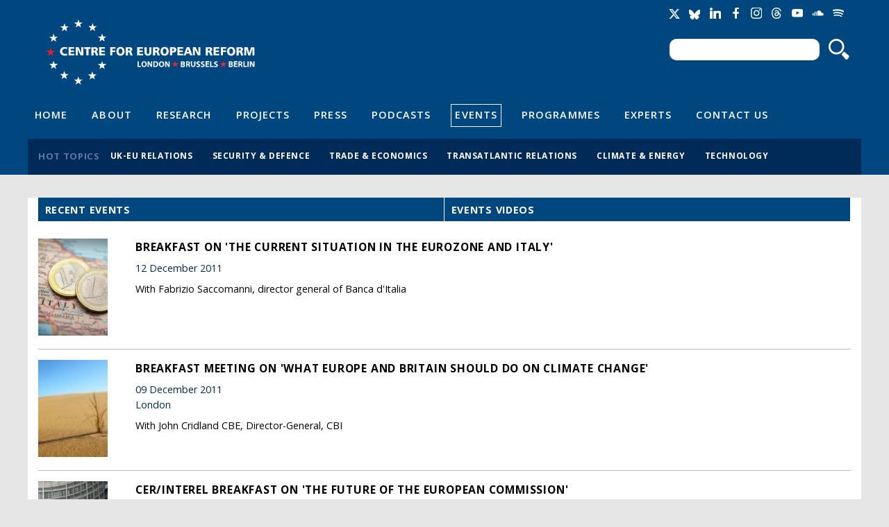

--- FILE ---
content_type: text/html; charset=utf-8
request_url: https://www.cer.eu/events/ceraig-webinar-forging-middle-way-how-can-eu-navigate-us-china-digital-divide-aynne-kokas?year=2011
body_size: 8074
content:
<!DOCTYPE html>

<!-- paulirish.com/2008/conditional-stylesheets-vs-css-hacks-answer-neither/ -->
<!--[if lt IE 7]> <html class="no-js ie6 ie" xmlns="http://www.w3.org/1999/xhtml" lang="en" dir="ltr"> <![endif]-->
<!--[if IE 7]>    <html class="no-js ie7 ie" xmlns="http://www.w3.org/1999/xhtml" lang="en" dir="ltr"> <![endif]-->
<!--[if IE 8]>    <html class="no-js ie8 ie" xmlns="http://www.w3.org/1999/xhtml" lang="en" dir="ltr"> <![endif]-->
<!--[if IE 9]>    <html class="no-js ie9 ie" xmlns="http://www.w3.org/1999/xhtml" lang="en" dir="ltr"> <![endif]-->
<!--[if gt IE 9]><!--> <html class="no-js" xmlns="http://www.w3.org/1999/xhtml" prefix="og: http://ogp.me/ns# fb:http://www.facebook.com/2008/fbml" lang="en" dir="ltr" > <!--<![endif]-->

<head>
  <meta http-equiv="Content-Type" content="text/html; charset=utf-8" />
<meta name="Generator" content="Drupal 7 (http://drupal.org)" />
<link rel="shortcut icon" href="https://www.cer.eu/sites/all/themes/cer/favicon.ico" type="image/vnd.microsoft.icon" />
  <title>Centre for European Reform | The Centre for European Reform is an award winning independent think-tank devoted to making the EU work better, and strengthening its role in the world. We are pro-European but not uncritical.</title>
  <style type="text/css" media="all">
@import url("https://www.cer.eu/modules/system/system.base.css?t9643e");
@import url("https://www.cer.eu/modules/system/system.menus.css?t9643e");
@import url("https://www.cer.eu/modules/system/system.messages.css?t9643e");
@import url("https://www.cer.eu/modules/system/system.theme.css?t9643e");
</style>
<style type="text/css" media="all">
@import url("https://www.cer.eu/modules/comment/comment.css?t9643e");
@import url("https://www.cer.eu/sites/all/modules/contrib/date/date_api/date.css?t9643e");
@import url("https://www.cer.eu/modules/field/theme/field.css?t9643e");
@import url("https://www.cer.eu/modules/node/node.css?t9643e");
@import url("https://www.cer.eu/modules/search/search.css?t9643e");
@import url("https://www.cer.eu/modules/user/user.css?t9643e");
@import url("https://www.cer.eu/sites/all/modules/contrib/views/css/views.css?t9643e");
</style>
<style type="text/css" media="all">
@import url("https://www.cer.eu/sites/all/modules/contrib/ctools/css/ctools.css?t9643e");
</style>
<link type="text/css" rel="stylesheet" href="/sites/all/modules/contrib/field_group/horizontal-tabs/horizontal-tabs.css" media="all" />
<style type="text/css" media="all">
@import url("https://www.cer.eu/sites/default/files/fusion/cer.responsive.grid.css?t9643e");
</style>
<link type="text/css" rel="stylesheet" href="https://fonts.googleapis.com/css?family=Open+Sans:400,400italic,600,600italic,700,700italic,800,800italic" media="all" />
<style type="text/css" media="all">
@import url("https://www.cer.eu/sites/all/themes/fusion/fusion_core/css/fusion-style.css?t9643e");
@import url("https://www.cer.eu/sites/all/themes/fusion/fusion_core/css/fusion-typography.css?t9643e");
@import url("https://www.cer.eu/sites/all/themes/fusion/fusion_core/skins/core/fusion-core-skins.css?t9643e");
@import url("https://www.cer.eu/sites/all/themes/cer/css/cer-style.css?t9643e");
</style>
<style type="text/css" media="print">
@import url("https://www.cer.eu/sites/all/themes/cer/css/print.css?t9643e");
</style>
<style type="text/css" media="all">
@import url("https://www.cer.eu/sites/all/themes/cer/css/local.css?t9643e");
</style>
    <meta name="viewport" content="width=device-width" />
  <meta name="MobileOptimized" content="width" />
  <meta name="apple-mobile-web-app-capable" content="yes" />
    <script type="text/javascript" src="https://www.cer.eu/sites/all/modules/contrib/jquery_update/replace/jquery/1.7/jquery.min.js?v=1.7.2"></script>
<script type="text/javascript" src="https://www.cer.eu/misc/jquery-extend-3.4.0.js?v=1.7.2"></script>
<script type="text/javascript" src="https://www.cer.eu/misc/jquery-html-prefilter-3.5.0-backport.js?v=1.7.2"></script>
<script type="text/javascript" src="https://www.cer.eu/misc/jquery.once.js?v=1.2"></script>
<script type="text/javascript" src="https://www.cer.eu/misc/drupal.js?t9643e"></script>
<script type="text/javascript" src="https://www.cer.eu/sites/all/modules/contrib/jquery_update/replace/ui/external/jquery.cookie.js?v=67fb34f6a866c40d0570"></script>
<script type="text/javascript" src="https://www.cer.eu/sites/all/modules/contrib/jquery_update/replace/misc/jquery.form.min.js?v=2.69"></script>
<script type="text/javascript" src="https://www.cer.eu/misc/ajax.js?v=7.71"></script>
<script type="text/javascript" src="https://www.cer.eu/sites/all/modules/contrib/jquery_update/js/jquery_update.js?v=0.0.1"></script>
<script type="text/javascript" src="https://www.cer.eu/sites/all/modules/contrib/tablesorter/tablesortervar.js?t9643e"></script>
<script type="text/javascript" src="https://www.cer.eu/sites/all/libraries/tablesorter/jquery.tablesorter.min.js?t9643e"></script>
<script type="text/javascript" src="https://www.cer.eu/sites/all/libraries/tablesorter/jquery.metadata.js?t9643e"></script>
<script type="text/javascript" src="https://www.cer.eu/sites/all/libraries/tablesorter/addons/pager/jquery.tablesorter.pager.js?t9643e"></script>
<script type="text/javascript" src="https://www.cer.eu/misc/progress.js?v=7.71"></script>
<script type="text/javascript" src="https://www.cer.eu/sites/all/modules/contrib/google_analytics/googleanalytics.js?t9643e"></script>
<script type="text/javascript">
<!--//--><![CDATA[//><!--
(function(i,s,o,g,r,a,m){i["GoogleAnalyticsObject"]=r;i[r]=i[r]||function(){(i[r].q=i[r].q||[]).push(arguments)},i[r].l=1*new Date();a=s.createElement(o),m=s.getElementsByTagName(o)[0];a.async=1;a.src=g;m.parentNode.insertBefore(a,m)})(window,document,"script","//www.google-analytics.com/analytics.js","ga");ga("create", "UA-2396598-3", {"cookieDomain":"auto"});ga("send", "pageview");
//--><!]]>
</script>
<script type="text/javascript" src="https://platform.twitter.com/widgets.js?t9643e"></script>
<script type="text/javascript" src="https://www.cer.eu/sites/all/themes/fusion/fusion_core/js/script.js?t9643e"></script>
<script type="text/javascript" src="https://www.cer.eu/sites/all/themes/fusion/fusion_core/skins/core/js/script.js?t9643e"></script>
<script type="text/javascript" src="https://www.cer.eu/sites/all/themes/cer/js/masonry.pkgd.min.js?t9643e"></script>
<script type="text/javascript" src="https://www.cer.eu/sites/all/themes/cer/js/imagesLoaded.js?t9643e"></script>
<script type="text/javascript" src="https://www.cer.eu/sites/all/themes/cer/js/js.cookie.js?t9643e"></script>
<script type="text/javascript" src="https://www.cer.eu/sites/all/themes/cer/js/main.js?t9643e"></script>
<script type="text/javascript">
<!--//--><![CDATA[//><!--
jQuery.extend(Drupal.settings, {"basePath":"\/","pathPrefix":"","ajaxPageState":{"theme":"cer","theme_token":"xNrsc6PpDgOZsQfTj1jUzwCWtXdhz8ZhMAFlcxkw0b8","jquery_version":"1.7","js":{"sites\/all\/modules\/contrib\/jquery_update\/replace\/jquery\/1.7\/jquery.min.js":1,"misc\/jquery-extend-3.4.0.js":1,"misc\/jquery-html-prefilter-3.5.0-backport.js":1,"misc\/jquery.once.js":1,"misc\/drupal.js":1,"sites\/all\/modules\/contrib\/jquery_update\/replace\/ui\/external\/jquery.cookie.js":1,"sites\/all\/modules\/contrib\/jquery_update\/replace\/misc\/jquery.form.min.js":1,"misc\/ajax.js":1,"sites\/all\/modules\/contrib\/jquery_update\/js\/jquery_update.js":1,"sites\/all\/modules\/contrib\/tablesorter\/tablesortervar.js":1,"sites\/all\/libraries\/tablesorter\/jquery.tablesorter.min.js":1,"sites\/all\/libraries\/tablesorter\/jquery.metadata.js":1,"sites\/all\/libraries\/tablesorter\/addons\/pager\/jquery.tablesorter.pager.js":1,"misc\/progress.js":1,"sites\/all\/modules\/contrib\/google_analytics\/googleanalytics.js":1,"0":1,"https:\/\/platform.twitter.com\/widgets.js":1,"sites\/all\/themes\/fusion\/fusion_core\/js\/script.js":1,"sites\/all\/themes\/fusion\/fusion_core\/skins\/core\/js\/script.js":1,"sites\/all\/themes\/cer\/js\/masonry.pkgd.min.js":1,"sites\/all\/themes\/cer\/js\/imagesLoaded.js":1,"sites\/all\/themes\/cer\/js\/js.cookie.js":1,"sites\/all\/themes\/cer\/js\/main.js":1},"css":{"modules\/system\/system.base.css":1,"modules\/system\/system.menus.css":1,"modules\/system\/system.messages.css":1,"modules\/system\/system.theme.css":1,"modules\/comment\/comment.css":1,"sites\/all\/modules\/contrib\/date\/date_api\/date.css":1,"modules\/field\/theme\/field.css":1,"modules\/node\/node.css":1,"modules\/search\/search.css":1,"modules\/user\/user.css":1,"sites\/all\/modules\/contrib\/views\/css\/views.css":1,"sites\/all\/modules\/contrib\/ctools\/css\/ctools.css":1,"\/sites\/all\/modules\/contrib\/field_group\/horizontal-tabs\/horizontal-tabs.css":1,"public:\/\/fusion\/cer.responsive.grid.css":1,"https:\/\/fonts.googleapis.com\/css?family=Open+Sans:400,400italic,600,600italic,700,700italic,800,800italic":1,"sites\/all\/themes\/fusion\/fusion_core\/css\/fusion-style.css":1,"sites\/all\/themes\/fusion\/fusion_core\/css\/fusion-typography.css":1,"sites\/all\/themes\/fusion\/fusion_core\/skins\/core\/fusion-core-skins.css":1,"sites\/all\/themes\/cer\/css\/cer-style.css":1,"sites\/all\/themes\/cer\/css\/print.css":1,"sites\/all\/themes\/cer\/css\/local.css":1}},"jcarousel":{"ajaxPath":"\/jcarousel\/ajax\/views"},"tablesorter":{"zebra":1,"odd":"odd","even":"even"},"ajax":{"edit-newsletter-submit-button":{"callback":"cer_salesforce_newsletter_simple_form_callback","wrapper":"signup-confirmation","method":"replaceWith","effect":"fade","event":"mousedown","keypress":true,"prevent":"click","url":"\/system\/ajax","submit":{"_triggering_element_name":"op","_triggering_element_value":"Sign up"}},"edit-newsletter-submit-button--2":{"callback":"cer_salesforce_newsletter_simple_form_callback","wrapper":"signup-confirmation","method":"replaceWith","effect":"fade","event":"mousedown","keypress":true,"prevent":"click","url":"\/system\/ajax","submit":{"_triggering_element_name":"op","_triggering_element_value":"Sign up"}}},"urlIsAjaxTrusted":{"\/system\/ajax":true,"\/events\/ceraig-webinar-forging-middle-way-how-can-eu-navigate-us-china-digital-divide-aynne-kokas?year=2011":true},"googleanalytics":{"trackOutbound":1,"trackMailto":1,"trackDownload":1,"trackDownloadExtensions":"7z|aac|arc|arj|asf|asx|avi|bin|csv|doc(x|m)?|dot(x|m)?|exe|flv|gif|gz|gzip|hqx|jar|jpe?g|js|mp(2|3|4|e?g)|mov(ie)?|msi|msp|pdf|phps|png|ppt(x|m)?|pot(x|m)?|pps(x|m)?|ppam|sld(x|m)?|thmx|qtm?|ra(m|r)?|sea|sit|tar|tgz|torrent|txt|wav|wma|wmv|wpd|xls(x|m|b)?|xlt(x|m)|xlam|xml|z|zip"}});
//--><!]]>
</script>


</head>
<body id="pid-events-ceraig-webinar-forging-middle-way-how-can-eu-navigate-us-china-digital-divide-aynne-kokas" class="html not-front not-logged-in no-sidebars page-events page-events-ceraig-webinar-forging-middle-way-how-can-eu-navigate-us-china-digital-divide-aynne-kokas font-size-11 grid-type-responsive grid-width-12" >
  <div id="skip-link">
    <a href="#main-content-area">Skip to main content area</a>
  </div>
  
<!-- page-top region -->
  <div id="page-top" class="region region-page-top page-top">
    <div id="page-top-inner" class="page-top-inner inner">
          </div><!-- /page-top-inner -->
  </div><!-- /page-top -->
  
  <div id="page" class="page">
    <div id="page-inner" class="page-inner">
      
      <!-- header-group region: width = grid_width -->
      <div id="header-group-wrapper" class="header-group-wrapper full-width clearfix">
        <div id="header-group" class="header-group region grid12-12">
          <div id="header-group-inner" class="header-group-inner inner clearfix">

                        <div id="header-site-info" class="header-site-info clearfix">
              <div id="header-site-info-inner" class="header-site-info-inner gutter">
                                <div id="logo">
                  <a href="/" title="Home"><img src="https://www.cer.eu/sites/default/files/Untitled-4.png" alt="Home" /></a>
                </div>
                                                <div id="site-name-wrapper" class="clearfix">
                                                          <h1 id="site-name"><a href="/" title="Home" rel="home">Centre for European Reform</a></h1>
                                                                        </div><!-- /site-name-wrapper -->
                              </div><!-- /header-site-info-inner -->
            </div><!-- /header-site-info -->
            
            <div id="block-cer-custom-blocks-block-google-translate" class="block block-cer-custom-blocks first  odd">
  <div class="gutter inner clearfix">
            
    <div class="content clearfix">
      <div id="google_translate_element"></div><script type="text/javascript">function googleTranslateElementInit() { new google.translate.TranslateElement({pageLanguage: 'en'}, 'google_translate_element'); }</script><script type="text/javascript" src="//translate.google.com/translate_a/element.js?cb=googleTranslateElementInit"></script>    </div>
  </div><!-- /block-inner -->
</div><!-- /block -->
<div id="block-cer-custom-blocks-block-social-media-links" class="block block-cer-custom-blocks   even">
  <div class="gutter inner clearfix">
            
    <div class="content clearfix">
      <ul class="social-media-links">
<li class="socicon socicon-twitter" title="Twitter"><a href="https://twitter.com/cer_eu"><span>Twitter</span></a></li>
<li class="socicon socicon-bluesky" title="Bluesky"><a href="https://bsky.app/profile/centreeuropeanref.bsky.social"><span>Bluesky</span></a></li>
<li class="socicon socicon-linkedin" title="LinkedIn"><a href="http://www.linkedin.com/company/centre-for-european-reform"><span>LinkedIn</span></a></li>
<li class="socicon socicon-facebook" title="Facebook"><a href="https://www.facebook.com/centreforeuropeanreform"><span>Facebook</span></a></li>
<li class="socicon socicon-instagram" title="Instagram"><a href="https://www.instagram.com/cer_eu/"><span>Instagram</span></a></li>
<li class="socicon socicon-threads" title="Threads"><a href="https://www.threads.net/@cer_eu"><span>Threads</span></a></li>
<li class="socicon socicon-youtube" title="YouTube"><a href="https://www.youtube.com/channel/UCaJguZvpAklDR-E0kkioCGg/videos"><span>YouTube</span></a></li>
<li class="socicon socicon-soundcloud" title="SoundCloud"><a href="https://soundcloud.com/cer_london"><span>Soundcloud</span></a></li>
<li class="socicon socicon-spotify" title="Spotify"><a href="https://open.spotify.com/show/4HOdLPJDqMbNjm4TjMPu1P"><span>Soundcloud</span></a></li>
</ul>    </div>
  </div><!-- /block-inner -->
</div><!-- /block -->
<div id="block-search-form" class="block block-search   odd">
  <div class="gutter inner clearfix">
            
    <div class="content clearfix">
      <form action="/events/ceraig-webinar-forging-middle-way-how-can-eu-navigate-us-china-digital-divide-aynne-kokas?year=2011" method="post" id="search-block-form" accept-charset="UTF-8"><div><div class="container-inline">
      <h2 class="element-invisible">Search form</h2>
    <div class="form-item form-type-textfield form-item-search-block-form">
  <label class="element-invisible" for="edit-search-block-form--2">Search </label>
 <input title="Enter the terms you wish to search for." type="text" id="edit-search-block-form--2" name="search_block_form" value="" size="15" maxlength="128" class="form-text" />
</div>
<div class="form-actions form-wrapper" id="edit-actions"><input type="submit" id="edit-submit" name="op" value="Search" class="form-submit" /></div><input type="hidden" name="form_build_id" value="form-lRRz250p_cB1rAtmhejL231k2mYfiq0NEJcJFSIJy08" />
<input type="hidden" name="form_id" value="search_block_form" />
</div>
</div></form>    </div>
  </div><!-- /block-inner -->
</div><!-- /block -->
<div id="block-menu-menu-header-navigation" class="block block-menu   even">
  <div class="gutter inner clearfix">
            
    <div class="content clearfix">
      <div class="menu-toggle"><span></span><span></span><span></span></div>
<ul class="menu"><li class="first leaf"><a href="/" title="">Home</a></li>
<li class="leaf"><a href="/about" title="">About</a></li>
<li class="leaf"><a href="/research" title="">Research</a></li>
<li class="leaf"><a href="/projects" title="">Projects</a></li>
<li class="leaf"><a href="/press" title="">Press</a></li>
<li class="leaf"><a href="/multimedia/podcasts" title="">Podcasts</a></li>
<li class="leaf active-trail"><a href="/events" title="" class="active-trail active">Events</a></li>
<li class="leaf"><a href="/topics/all" title="">Programmes</a></li>
<li class="leaf"><a href="/experts" title="">Experts</a></li>
<li class="last leaf"><a href="/contact-us" title="">Contact Us</a></li>
</ul>    </div>
  </div><!-- /block-inner -->
</div><!-- /block -->
<div id="block-views-hot-topics-header-hot-topics" class="block block-views  last odd">
  <div class="gutter inner clearfix">
            <h2 class="title block-title">Hot topics</h2>
        
    <div class="content clearfix">
      <div class="view view-hot-topics view-id-hot_topics view-display-id-header_hot_topics view-dom-id-483d090b9ba8ef8866ee75155391b944">
        
  
  
      <div class="view-content">
      <div class="item-list">    <ul>          <li class="views-row views-row-1 views-row-odd views-row-first">  
  <div class="views-field views-field-name">        <span class="field-content"><a href="/hot-topics/uk-eu-relations">UK-EU relations</a></span>  </div></li>
          <li class="views-row views-row-2 views-row-even">  
  <div class="views-field views-field-name">        <span class="field-content"><a href="/hot-topics/security-defence">Security &amp; defence</a></span>  </div></li>
          <li class="views-row views-row-3 views-row-odd">  
  <div class="views-field views-field-name">        <span class="field-content"><a href="/hot-topics/trade-economics">Trade &amp; economics</a></span>  </div></li>
          <li class="views-row views-row-4 views-row-even">  
  <div class="views-field views-field-name">        <span class="field-content"><a href="/hot-topics/transatlantic-relations">Transatlantic relations</a></span>  </div></li>
          <li class="views-row views-row-5 views-row-odd">  
  <div class="views-field views-field-name">        <span class="field-content"><a href="/hot-topics/climate-energy">Climate &amp; energy</a></span>  </div></li>
          <li class="views-row views-row-6 views-row-even views-row-last">  
  <div class="views-field views-field-name">        <span class="field-content"><a href="/hot-topics/technology">Technology</a></span>  </div></li>
      </ul></div>    </div>
  
  
  
  
  
  
</div>    </div>
  </div><!-- /block-inner -->
</div><!-- /block -->
                      </div><!-- /header-group-inner -->
        </div><!-- /header-group -->
      </div><!-- /header-group-wrapper -->

      
      <!-- main region: width = grid_width -->
      <div id="main-wrapper" class="main-wrapper full-width clearfix">
        <div id="main" class="main region grid12-12">
          <div id="main-inner" class="main-inner inner clearfix">

            
            
            <!-- main group: width = grid_width - sidebar_first_width -->
            <div id="main-group" class="main-group region nested grid12-12">
              <div id="main-group-inner" class="main-group-inner inner">
                
                <div id="main-content" class="main-content region nested">
                  <div id="main-content-inner" class="main-content-inner inner">
                    <!-- content group: width = grid_width - sidebar_first_width - sidebar_second_width -->
                    <div id="content-group" class="content-group region nested grid12-12">
                      <div id="content-group-inner" class="content-group-inner inner">
                                                
                        <div id="content-region" class="content-region region nested">
                          <div id="content-region-inner" class="content-region-inner inner">
                            <a id="main-content-area"></a>

            			
                                                                                                                                                                        
                            

                                                          
<!-- content region -->
  <div id="content" class="region region-content content nested grid12-12">
    <div id="content-inner" class="content-inner inner">
      <div id="block-system-main" class="block block-system first last odd">
  <div class="gutter inner clearfix">
            
    <div class="content clearfix">
      <div id="tabs" class="tab-offset"></div>
<div class="horizontal-tabs clearfix">
<ul class="horizontal-tabs-list">
<li class="horizontal-tab-button horizontal-tab-button-0 first "><a href="/events#tabs"><strong>Recent events</strong></a></li>
<li class="horizontal-tab-button horizontal-tab-button-1  "><a href="/events/video#tabs"><strong>Events videos</strong></a></li>
</ul>
</div><div class="view view-events view-id-events view-display-id-block_recent_events table-of-contents table-of-contents-events view-dom-id-c2c8c6a7c8a94bf1ae30dc01693c92a2">
        
  
  
      <div class="view-content">
        <div class="views-row views-row-1 views-row-odd views-row-first">
      
  <div class="views-field views-field-nothing">        <span class="field-content"><div class="image-wrap"><img src="https://www.cer.eu/sites/default/files/styles/table_of_contents/public/images/thumbnails/event/2011/italy_euro1_sl-1329131357.jpg?itok=a6L5y1cZ" alt="Breakfast on &amp;#039;The current situation in the eurozone and Italy&amp;#039; event thumbnail" title="Breakfast on &amp;#039;The current situation in the eurozone and Italy&amp;#039;" /></div>
<div class="content-wrap">
  <h3><a href="/events/breakfast-current-situation-eurozone-and-italy">Breakfast on &#039;The current situation in the eurozone and Italy&#039;</a></h3>
  <div class="date"><span class="date-display-single">12 December 2011</span></div>

  <div class="location"></div>
  <div class="summary">With Fabrizio Saccomanni, director general of Banca d'Italia<br /></div>
</div></span>  </div>  </div>
  <div class="views-row views-row-2 views-row-even">
      
  <div class="views-field views-field-nothing">        <span class="field-content"><div class="image-wrap"><img src="https://www.cer.eu/sites/default/files/styles/table_of_contents/public/images/thumbnails/event/2011/climate_change_sl_0.jpg?itok=zb2GR05c" alt="Breakfast meeting on &amp;#039;What Europe and Britain should do on climate change&amp;#039; event thumbnail" title="Breakfast meeting on &amp;#039;What Europe and Britain should do on climate change&amp;#039;" /></div>
<div class="content-wrap">
  <h3><a href="/events/breakfast-meeting-what-europe-and-britain-should-do-climate-change">Breakfast meeting on &#039;What Europe and Britain should do on climate change&#039;</a></h3>
  <div class="date"><span class="date-display-single">09 December 2011</span></div>

  <div class="location">London</div>
  <div class="summary">With John Cridland CBE, Director-General, CBI<br /></div>
</div></span>  </div>  </div>
  <div class="views-row views-row-3 views-row-odd">
      
  <div class="views-field views-field-nothing">        <span class="field-content"><div class="image-wrap"><img src="https://www.cer.eu/sites/default/files/styles/table_of_contents/public/images/thumbnails/event/2011/european_commission_sl.jpg?itok=ZT3KRx3W" alt="CER/Interel breakfast on &amp;#039;The future of the European Commission&amp;#039; event thumbnail" title="CER/Interel breakfast on &amp;#039;The future of the European Commission&amp;#039;" /></div>
<div class="content-wrap">
  <h3><a href="/events/cerinterel-breakfast-future-european-commission">CER/Interel breakfast on &#039;The future of the European Commission&#039;</a></h3>
  <div class="date"><span class="date-display-single">02 December 2011</span></div>

  <div class="location">Brussels</div>
  <div class="summary">With Catherine Day, Secretary-General of the European Commission<br /></div>
</div></span>  </div>  </div>
  <div class="views-row views-row-4 views-row-even">
      
  <div class="views-field views-field-nothing">        <span class="field-content"><div class="image-wrap"><img src="https://www.cer.eu/sites/default/files/styles/table_of_contents/public/images/thumbnails/event/2011/cer_ditchley_park-19032%20-%20pack%20shot.jpg?itok=7QGYEkwt" alt="Conference on &amp;#039;The state and the market after the financial crisis&amp;#039; event thumbnail" title="Conference on &amp;#039;The state and the market after the financial crisis&amp;#039;" /></div>
<div class="content-wrap">
  <h3><a href="/events/conference-state-and-market-after-financial-crisis">Conference on &#039;The state and the market after the financial crisis&#039;</a></h3>
  <div class="date"><span class="date-display-start">11 November 2011</span> to <span class="date-display-end">12 November 2011</span></div>

  <div class="location"></div>
  <div class="summary">Speakers included: Erik Berglöf, Peter Bofinger, Diane Coyle, Robert Frank, Charles Goodhart, Anatole Kaletsky, Sony Kapoor, John Kay, Philippe Legrain, Naguib Kheraj, Pier-Carlo Padoan, Jean Pisani-Ferry, Paul Tucker, Adair Turner, Bart Van Ark, Peter Westaway and John Williamson<br /></div>
</div></span>  </div>  </div>
  <div class="views-row views-row-5 views-row-odd">
      
  <div class="views-field views-field-nothing">        <span class="field-content"><div class="image-wrap"><img src="https://www.cer.eu/sites/default/files/styles/table_of_contents/public/images/thumbnails/event/2011/migration2_sl.jpg?itok=eMPG4ILa" alt="Breakfast meeting on &amp;#039;A European asylum system&amp;#039; event thumbnail" title="Breakfast meeting on &amp;#039;A European asylum system&amp;#039;" /></div>
<div class="content-wrap">
  <h3><a href="/events/breakfast-meeting-european-asylum-system">Breakfast meeting on &#039;A European asylum system&#039;</a></h3>
  <div class="date"><span class="date-display-single">04 November 2011</span></div>

  <div class="location">London</div>
  <div class="summary">With Dr Robert Visser, director of the EU's asylum support office (EASO)<br /></div>
</div></span>  </div>  </div>
  <div class="views-row views-row-6 views-row-even">
      
  <div class="views-field views-field-nothing">        <span class="field-content"><div class="image-wrap"><img src="https://www.cer.eu/sites/default/files/styles/table_of_contents/public/images/thumbnails/event/2011/barnier1.jpg?itok=iFEDKm19" alt="Dinner discussion on the future of Europe&amp;#039;s single market  event thumbnail" title="Dinner discussion on the future of Europe&amp;#039;s single market " /></div>
<div class="content-wrap">
  <h3><a href="/events/dinner-discussion-future-europes-single-market">Dinner discussion on the future of Europe&#039;s single market </a></h3>
  <div class="date"><span class="date-display-single">03 November 2011</span></div>

  <div class="location">London</div>
  <div class="summary">With Michel Barnier, EU Commissioner for internal market and services<br />
</div>
</div></span>  </div>  </div>
  <div class="views-row views-row-7 views-row-odd">
      
  <div class="views-field views-field-nothing">        <span class="field-content"><div class="image-wrap"><img src="https://www.cer.eu/sites/default/files/styles/table_of_contents/public/images/thumbnails/event/2011/grieve_1.jpg?itok=5Cfq9sxw" alt="Roundtable on &amp;#039;EU police &amp;amp; justice co-operation: The pros &amp;amp; cons for Britain&amp;#039;  event thumbnail" title="Roundtable on &amp;#039;EU police &amp;amp; justice co-operation: The pros &amp;amp; cons for Britain&amp;#039; " /></div>
<div class="content-wrap">
  <h3><a href="/events/roundtable-eu-police-justice-co-operation-pros-cons-britain">Roundtable on &#039;EU police &amp; justice co-operation: The pros &amp; cons for Britain&#039; </a></h3>
  <div class="date"><span class="date-display-single">03 November 2011</span></div>

  <div class="location">London</div>
  <div class="summary">With The Rt Hon Dominic Grieve QC MP, attorney general for England &amp; Wales<br /></div>
</div></span>  </div>  </div>
  <div class="views-row views-row-8 views-row-even">
      
  <div class="views-field views-field-nothing">        <span class="field-content"><div class="image-wrap"><img src="https://www.cer.eu/sites/default/files/styles/table_of_contents/public/images/thumbnails/event/2011/hendry_umbach_27oct11.jpg?itok=4NOYCdQD" alt="Launch of &amp;#039;Green, safe, cheap: Where next for EU energy policy’  event thumbnail" title="Launch of &amp;#039;Green, safe, cheap: Where next for EU energy policy’ " /></div>
<div class="content-wrap">
  <h3><a href="/events/launch-green-safe-cheap-where-next-eu-energy-policy%E2%80%99">Launch of &#039;Green, safe, cheap: Where next for EU energy policy’ </a></h3>
  <div class="date"><span class="date-display-single">27 October 2011</span></div>

  <div class="location">London</div>
  <div class="summary">With Charles Hendry MP, minister of state for Energy &amp; Climate Change<br /></div>
</div></span>  </div>  </div>
  <div class="views-row views-row-9 views-row-odd">
      
  <div class="views-field views-field-nothing">        <span class="field-content"><div class="image-wrap"><img src="https://www.cer.eu/sites/default/files/styles/table_of_contents/public/images/thumbnails/event/2011/eurofighter_sl_0.jpg?itok=QL3-cM6g" alt="Roundtable on &amp;#039;Enhanced Franco-British Defence co-operation: One year on&amp;#039; event thumbnail" title="Roundtable on &amp;#039;Enhanced Franco-British Defence co-operation: One year on&amp;#039;" /></div>
<div class="content-wrap">
  <h3><a href="/events/roundtable-enhanced-franco-british-defence-co-operation-one-year">Roundtable on &#039;Enhanced Franco-British Defence co-operation: One year on&#039;</a></h3>
  <div class="date"><span class="date-display-single">25 October 2011</span></div>

  <div class="location">Paris</div>
  <div class="summary">Speakers included: Sir Peter Westmacott, Alexis Morel, Malcolm Chalmers, François Desprairies, Robert Regan.<br /></div>
</div></span>  </div>  </div>
  <div class="views-row views-row-10 views-row-even views-row-last">
      
  <div class="views-field views-field-nothing">        <span class="field-content"><div class="image-wrap"><img src="https://www.cer.eu/sites/default/files/styles/table_of_contents/public/images/thumbnails/event/2011/globe_hand_sl.jpg?itok=LbC9xsZ6" alt="Allianz-CER forum on &amp;#039;The EU and the emerging powers&amp;#039; event thumbnail" title="Allianz-CER forum on &amp;#039;The EU and the emerging powers&amp;#039;" /></div>
<div class="content-wrap">
  <h3><a href="/events/allianz-cer-forum-eu-and-emerging-powers">Allianz-CER forum on &#039;The EU and the emerging powers&#039;</a></h3>
  <div class="date"><span class="date-display-single">24 October 2011</span></div>

  <div class="location">Brussels</div>
  <div class="summary">With keynote speeches from Carl Bildt, Swedish foreign minister and Pascal Lamy, director-general, WTO.<br />Panelists included: Fyodor Lukyanov, Pramit Pal Chaudhuri, Peter Sutherland, Feng Zhongping.<br /></div>
</div></span>  </div>  </div>
    </div>
  
      <div class="pager-wrap">
      <h2 class="element-invisible">Pages</h2><div class="item-list"><ul class="pager"><li class="pager-current first">1</li>
<li class="pager-item"><a title="Go to page 2" href="/events/ceraig-webinar-forging-middle-way-how-can-eu-navigate-us-china-digital-divide-aynne-kokas?year=2011&amp;page=1">2</a></li>
<li class="pager-item"><a title="Go to page 3" href="/events/ceraig-webinar-forging-middle-way-how-can-eu-navigate-us-china-digital-divide-aynne-kokas?year=2011&amp;page=2">3</a></li>
<li class="pager-item"><a title="Go to page 4" href="/events/ceraig-webinar-forging-middle-way-how-can-eu-navigate-us-china-digital-divide-aynne-kokas?year=2011&amp;page=3">4</a></li>
<li class="pager-item"><a title="Go to page 5" href="/events/ceraig-webinar-forging-middle-way-how-can-eu-navigate-us-china-digital-divide-aynne-kokas?year=2011&amp;page=4">5</a></li>
<li class="pager-next"><a title="Go to next page" href="/events/ceraig-webinar-forging-middle-way-how-can-eu-navigate-us-china-digital-divide-aynne-kokas?year=2011&amp;page=1">next ›</a></li>
<li class="pager-last last"><a title="Go to last page" href="/events/ceraig-webinar-forging-middle-way-how-can-eu-navigate-us-china-digital-divide-aynne-kokas?year=2011&amp;page=4">last »</a></li>
</ul></div>    </div>
  
  
  
  
  
</div><div class="pager-wrap archive-pager">
<div class="item-list">
<div class="header">Archive</div>
<ul class="pager">
<li class="pager-item"><a href="https://www.cer.eu/events/ceraig-webinar-forging-middle-way-how-can-eu-navigate-us-china-digital-divide-aynne-kokas">All</a></li>
<li class="pager-item"><a href="https://www.cer.eu/events/ceraig-webinar-forging-middle-way-how-can-eu-navigate-us-china-digital-divide-aynne-kokas?year=2026">2026</a></li>
<li class="pager-item"><a href="https://www.cer.eu/events/ceraig-webinar-forging-middle-way-how-can-eu-navigate-us-china-digital-divide-aynne-kokas?year=2025">2025</a></li>
<li class="pager-item"><a href="https://www.cer.eu/events/ceraig-webinar-forging-middle-way-how-can-eu-navigate-us-china-digital-divide-aynne-kokas?year=2024">2024</a></li>
<li class="pager-item"><a href="https://www.cer.eu/events/ceraig-webinar-forging-middle-way-how-can-eu-navigate-us-china-digital-divide-aynne-kokas?year=2023">2023</a></li>
<li class="pager-item"><a href="https://www.cer.eu/events/ceraig-webinar-forging-middle-way-how-can-eu-navigate-us-china-digital-divide-aynne-kokas?year=2022">2022</a></li>
<li class="pager-item"><a href="https://www.cer.eu/events/ceraig-webinar-forging-middle-way-how-can-eu-navigate-us-china-digital-divide-aynne-kokas?year=2021">2021</a></li>
<li class="pager-item"><a href="https://www.cer.eu/events/ceraig-webinar-forging-middle-way-how-can-eu-navigate-us-china-digital-divide-aynne-kokas?year=2020">2020</a></li>
<li class="pager-item"><a href="https://www.cer.eu/events/ceraig-webinar-forging-middle-way-how-can-eu-navigate-us-china-digital-divide-aynne-kokas?year=2019">2019</a></li>
<li class="pager-item"><a href="https://www.cer.eu/events/ceraig-webinar-forging-middle-way-how-can-eu-navigate-us-china-digital-divide-aynne-kokas?year=2018">2018</a></li>
<li class="pager-item"><a href="https://www.cer.eu/events/ceraig-webinar-forging-middle-way-how-can-eu-navigate-us-china-digital-divide-aynne-kokas?year=2017">2017</a></li>
<li class="pager-item"><a href="https://www.cer.eu/events/ceraig-webinar-forging-middle-way-how-can-eu-navigate-us-china-digital-divide-aynne-kokas?year=2016">2016</a></li>
<li class="pager-item"><a href="https://www.cer.eu/events/ceraig-webinar-forging-middle-way-how-can-eu-navigate-us-china-digital-divide-aynne-kokas?year=2015">2015</a></li>
<li class="pager-item"><a href="https://www.cer.eu/events/ceraig-webinar-forging-middle-way-how-can-eu-navigate-us-china-digital-divide-aynne-kokas?year=2014">2014</a></li>
<li class="pager-item"><a href="https://www.cer.eu/events/ceraig-webinar-forging-middle-way-how-can-eu-navigate-us-china-digital-divide-aynne-kokas?year=2013">2013</a></li>
<li class="pager-item"><a href="https://www.cer.eu/events/ceraig-webinar-forging-middle-way-how-can-eu-navigate-us-china-digital-divide-aynne-kokas?year=2012">2012</a></li>
<li class="pager-current">2011</li>
<li class="pager-item"><a href="https://www.cer.eu/events/ceraig-webinar-forging-middle-way-how-can-eu-navigate-us-china-digital-divide-aynne-kokas?year=2010">2010</a></li>
<li class="pager-item"><a href="https://www.cer.eu/events/ceraig-webinar-forging-middle-way-how-can-eu-navigate-us-china-digital-divide-aynne-kokas?year=2009">2009</a></li>
<li class="pager-item"><a href="https://www.cer.eu/events/ceraig-webinar-forging-middle-way-how-can-eu-navigate-us-china-digital-divide-aynne-kokas?year=2008">2008</a></li>
</ul>
</div>
</div>    </div>
  </div><!-- /block-inner -->
</div><!-- /block -->
    </div><!-- /content-inner -->
  </div><!-- /content -->
                            
                          </div><!-- /content-region-inner -->
                        </div><!-- /content-region -->

                      </div><!-- /content-group-inner -->
                    </div><!-- /content-group -->
                                      </div><!-- /main-content-inner -->
                </div><!-- /main-content -->

                              </div><!-- /main-group-inner -->
            </div><!-- /main-group -->
          </div><!-- /main-inner -->
        </div><!-- /main -->
      </div><!-- /main-wrapper -->

            
<!-- footer-top region -->
<div id="footer-top-wrapper" class="footer-top-wrapper full-width clearfix">
  <div id="footer-top" class="region region-footer-top footer-top  grid12-12">
    <div id="footer-top-inner" class="footer-top-inner inner">
      <div id="block-cer-custom-blocks-block-footer-newsletter" class="block block-cer-custom-blocks grid12-6 first  odd">
  <div class="gutter inner clearfix">
            <h2 class="title block-title">Join our mailing list</h2>
        
    <div class="content clearfix">
      <p>Publications, research projects, news &amp; events</p>
<form action="/events/ceraig-webinar-forging-middle-way-how-can-eu-navigate-us-china-digital-divide-aynne-kokas?year=2011" method="post" id="cer-salesforce-newsletter-simple-form" accept-charset="UTF-8"><div><div id="signup-confirmation"></div><div class="form-item form-type-textfield form-item-email">
 <input placeholder="Your email address" type="text" id="edit-email" name="email" value="" size="60" maxlength="128" class="form-text" />
</div>
<input type="submit" id="edit-newsletter-submit-button" name="op" value="Sign up" class="form-submit" /><input type="hidden" name="form_build_id" value="form-RBiX84to6Dg8KkBiCi245dxV9LQG1YOVUAb6nPWT6LQ" />
<input type="hidden" name="form_id" value="cer_salesforce_newsletter_simple_form" />
</div></form>    </div>
  </div><!-- /block-inner -->
</div><!-- /block -->
<div id="block-cer-custom-blocks-block-footer-search" class="block block-cer-custom-blocks grid12-6  last even">
  <div class="gutter inner clearfix">
            <h2 class="title block-title">Search through our research</h2>
        
    <div class="content clearfix">
      <p>Insert a keyword or phrase</p>
<form action="/events/ceraig-webinar-forging-middle-way-how-can-eu-navigate-us-china-digital-divide-aynne-kokas?year=2011" method="post" id="search-block-form--2" accept-charset="UTF-8"><div><div class="container-inline">
      <h2 class="element-invisible">Search form</h2>
    <div class="form-item form-type-textfield form-item-search-block-form">
  <label class="element-invisible" for="edit-search-block-form--4">Search </label>
 <input title="Enter the terms you wish to search for." type="text" id="edit-search-block-form--4" name="search_block_form" value="" size="15" maxlength="128" class="form-text" />
</div>
<div class="form-actions form-wrapper" id="edit-actions--2"><input type="submit" id="edit-submit--2" name="op" value="Search" class="form-submit" /></div><input type="hidden" name="form_build_id" value="form-4C__sZEeWMGMqMQioSXODkvQPPvY0NXrYjA3q8p8cu8" />
<input type="hidden" name="form_id" value="search_block_form" />
</div>
</div></form>    </div>
  </div><!-- /block-inner -->
</div><!-- /block -->
    </div><!-- /footer-top-inner -->
  </div><!-- /footer-top -->
</div><!-- /footer-top-wrapper -->
      
<!-- footer region -->
<div id="footer-wrapper" class="footer-wrapper full-width clearfix">
  <div id="footer" class="region region-footer footer  grid12-12">
    <div id="footer-inner" class="footer-inner inner">
      <div id="block-cer-custom-blocks-block-prospect-award" class="block block-cer-custom-blocks first  odd">
  <div class="gutter inner clearfix">
            
    <div class="content clearfix">
      Winner of the Prospect 2015 Think Tank of the Year Award - UK International Affairs    </div>
  </div><!-- /block-inner -->
</div><!-- /block -->
<div id="block-menu-menu-footer-navigation" class="block block-menu   even">
  <div class="gutter inner clearfix">
            
    <div class="content clearfix">
      <div class="menu-toggle"><span></span><span></span><span></span></div>
<ul class="menu"><li class="first leaf"><a href="/contact-us" title="">Contact</a></li>
<li class="last leaf"><a href="/privacy-policy" title="">Privacy policy</a></li>
</ul>    </div>
  </div><!-- /block-inner -->
</div><!-- /block -->
<div id="block-cer-custom-blocks-block-copyright" class="block block-cer-custom-blocks  last odd">
  <div class="gutter inner clearfix">
            
    <div class="content clearfix">
      <p>Copyright &copy; 2026 CER</p>
<p>Copyright is held by the Centre for European Reform. <br/>You may not copy, reproduce, republish or circulate in any way the content from this publication except for your own personal and non-commercial use.<br/>Any other use requires the prior written permission of the Centre for European Reform.</p>    </div>
  </div><!-- /block-inner -->
</div><!-- /block -->
    </div><!-- /footer-inner -->
  </div><!-- /footer -->
</div><!-- /footer-wrapper -->
    </div><!-- /page-inner -->
  </div><!-- /page -->  <script defer src="https://static.cloudflareinsights.com/beacon.min.js/vcd15cbe7772f49c399c6a5babf22c1241717689176015" integrity="sha512-ZpsOmlRQV6y907TI0dKBHq9Md29nnaEIPlkf84rnaERnq6zvWvPUqr2ft8M1aS28oN72PdrCzSjY4U6VaAw1EQ==" data-cf-beacon='{"version":"2024.11.0","token":"65e12dad0eba4581aa7940c60f0e5474","server_timing":{"name":{"cfCacheStatus":true,"cfEdge":true,"cfExtPri":true,"cfL4":true,"cfOrigin":true,"cfSpeedBrain":true},"location_startswith":null}}' crossorigin="anonymous"></script>
</body>
</html>


--- FILE ---
content_type: text/css
request_url: https://www.cer.eu/sites/all/themes/cer/css/print.css?t9643e
body_size: 154
content:
@page {
    margin-top: 10mm;
    margin-bottom: 10mm;
    margin-left: 10mm;
    margin-right: 10mm;

    @bottom-center {
    counter-increment: page;
    counter-reset: page 1;
        content: "page " counter(page);
    }
} 

html {
  padding: 0 !important
  margin: 0 !important;
  overflow: initial !important;
  overflow-x: initial !important;
  overflow-y: initial !important;
}

body {
  margin: 0 !important;
  padding: 2em !important;
  box-sizing: border-box;
  overflow: initial !important;
  overflow-x: initial !important;
  overflow-y: initial !important;
}

p {
  page-break-inside: avoid;
}


.font-size-11 {
  font-size: 55%;
}

#logo {
  display: block !important;
  margin-right: 0;
  float: none;
}

#logo img {
  width: 100%;
  height: auto;
}


.twitter-image-wrap .tweet-this-button,
.twitter-quote-wrap .tweet-this-button {
  display: none;
}

#comments,
#block-cer-custom-blocks-block-copyright,
#block-menu-menu-footer-navigation,
#footer-top-inner,
#content-tabs,
#toolbar,
#block-cer-custom-blocks-block-social-media-links,
#sidebar-first,
#block-views-hot-topics-header-hot-topics,
#block-menu-menu-header-navigation,
#site-name-wrapper,
#block-search-form {
  display: none;
}

--- FILE ---
content_type: text/css
request_url: https://www.cer.eu/sites/all/themes/cer/css/local.css?t9643e
body_size: 10141
content:
@font-face {
    font-family: 'socicon';
    src: url('../fonts/socicon/socicon.eot');
    src: url('../fonts/socicon/socicon.eot?#iefix') format('embedded-opentype'),
         url('../fonts/socicon/socicon.woff') format('woff'),
         url('../fonts/socicon/socicon.ttf') format('truetype'),
         url('../fonts/socicon/socicon.svg#sociconregular') format('svg');
    font-weight: normal;
    font-style: normal;
    text-transform: initial;
}

html
{

    width: 100%;
/*
    height: 100%;
    overflow-y: hidden;
*/
    margin: 0px;
    padding: 0px;
    overflow-x: hidden; 

}

body
{

    width: 100%;
/*
    height: 100%;
    overflow-y: scroll;
*/
    margin: 0px;
    padding: 0px;
    overflow-x: hidden; 
    -webkit-overflow-scrolling: touch;
}

body {
  background-color: #E6E6E6;
  font-family: 'Open Sans', sans-serif;
  font-size: 62.5%;
}

input[type=submit], button, textarea {
  -webkit-appearance: none;
}

textarea {
  font-family: 'Open Sans', sans-serif;
}

p, li {
  font-weight: 400; 
  margin: 0 0 15px 0;
  padding: 0;
}

li p,
li li {
  font-size: 1em !important;
}

h1, h2, h3, h4, h2 {
  font-size: 1.4em;
  line-height: 1.6em;
  font-weight: 700;
  letter-spacing: 0.05em;
}

h1 {
  color: #004B80;
  text-transform: uppercase;
  font-size: 2.5em;
}

h1.title {
  margin-top: 30px;
}

h3 {
  text-transform: uppercase;
}

a {
  color: #00467F;
  text-decoration: none;
}

a:focus {
  text-decoration: none;
  outline: none;
}

a:hover {
  text-decoration: underline;
}

textarea:focus,
textarea:active,
select:focus,
select:active,
input:focus,
input:active {
  outline: none;
}

.menu-toggle {
  display: none;
}

form select {
  padding: 5px;
  border: 1px solid #00467F;
}

form textarea {
  border: 1px solid #00467F;
}

form input[type=password],
form input[type=email],
form input[type=text] {
  padding: 5px;
  border: 1px solid #00467F;
}

button,
form input[type=submit] {
  border-radius: 10px;
  background-color: #00467F;
  border: none;
  color: #FFFFFF;
  font-size: 1.6em;
  padding: 8px 15px;
  font-weight: 100;
  text-transform: uppercase;
  cursor: pointer;
}

button:hover,
form input[type=submit]:hover {
  color: #00467F;
  background-color: #88B7DE;
}

#header-group-wrapper {
  background-color: #00467F;
}

#header-group {
  position: relative;
}

#logo {
  display: none;
}

/*
#search-block-form:after {
  content: '';
  position: absolute;
  left: -300px;
  top: -77px;
  background-image: url(../img/location-strapline.png);
  background-size: contain;
  background-repeat: no-repeat;
  background-position: center center;
  width: 250px;
  height: 200px; 
}
*/



#site-name {
  width: 323px;
  height: 100px;
  background-image: url(../img/cer-logo.svg?v=1);


  background-size: contain;
  background-repeat: no-repeat;
  background-position: center center;
  position: relative;
  margin: 25px 0;
}

/*
#site-name {
  width: 313px;
  height: 100px;
  background-image: url(../img/cer-logo.png);
  background-size: contain;
  background-repeat: no-repeat;
  background-position: center center;
  position: relative;
  margin: 25px 0;
}
*/



#site-name a {
  display: block;
  position: absolute;
  left: 0;
  right: 0;
  top: 0;
  bottom: 0;
  text-indent: -999px;
}

#block-search-form {
  position: absolute;
  right: 0;
  top: 50px;
  float: none;
  width: auto;
}

#block-search-form input[type=text] {
  border: none;
  border-radius: 10px;
  padding: 8px;
  width: 200px;
}

#block-search-form input[type=submit] {
  background-image: url(../img/magnifier.svg);
  background-size: contain;
  background-repeat: no-repeat;
  background-position: center center;
  position: relative;
  background-color: transparent;
  color: transparent;
  border: none;
  width: 1.4em;
  margin-left: 10px;
}

#block-cer-custom-blocks-block-social-media-links {
  position: absolute;
  right: 0;
  top: 10px;
  float: none;
  width: auto;
}

#block-menu-menu-header-navigation {
  font-weight: bold;
}

#block-menu-menu-header-navigation ul {
  margin: 0;
  position: relative;
  left: -21px;
  padding: 0;
  list-style-type: none;
}

#block-menu-menu-header-navigation li {
  display: inline-block;
  font-size: 1.2em;
}

#block-menu-menu-header-navigation li a {
  color: #FFFFFF;
  font-size: 1.1em;
  font-weight: 600;
  display: block;
  margin: 0 10px;
  padding: 5px 5px 7px 5px;
  text-transform: uppercase;
  letter-spacing: 0.075em;
  border: 1px solid transparent;
}

#block-menu-menu-header-navigation li.active-trail a, 
#block-menu-menu-header-navigation li.selected a, 
#block-menu-menu-header-navigation li a:hover {
  text-decoration: none;
  border: 1px solid #FFFFFF;
}

#block-views-hot-topics-header-hot-topics {
  background-color: #002A57;
  position: relative;
  margin-bottom: 0;
  padding: 15px 0 10px 0;  
  font-weight: 800;
}

#block-views-hot-topics-header-hot-topics h2 {
  color: #5579A8;
  text-transform: uppercase;
  font-weight: 700;
  font-size: 1.2em;
  float: left;
}

#block-views-hot-topics-header-hot-topics .content {
  float: left;
}

#block-views-hot-topics-header-hot-topics .content .view-footer {
  position: absolute;
  right: 15px;
  top: 14px;
  background-color: #00467F;
  padding: 5px 15px;
  border-radius: 20px;
}

#block-views-hot-topics-header-hot-topics .content .view-footer:empty {
  display: none;
} 

#block-views-hot-topics-header-hot-topics .content .view-footer a {
  color: #FFFFFF;
  letter-spacing: 0.05em;
}

#block-views-hot-topics-header-hot-topics ul {
  margin: 0;
  padding: 0;
  list-style-type: none;
}

#block-views-hot-topics-header-hot-topics ul li {
  display: inline-block;
  font-size: 1.2em;
  font-weight: 700;
}

#block-views-hot-topics-header-hot-topics ul li a {
  color: #FFFFFF;
  font-size: 0.9em;
  display: block;
  margin: 0 10px;
  padding: 0 0 0 5px;
  text-transform: uppercase;
  letter-spacing: 0.05em;
}

#block-views-hot-topics-header-hot-topics:before {
  content: '';
  background-color: #002A57;
  position: absolute;
  left: -9999px;
  top: 0;
  bottom: 0; 
}

#footer-top-wrapper {
  border-top: 8px solid #ED1B2E;
  padding-top: 10px;
  background-color: #00467E;
  color: #FFFFFF;
}

#footer-wrapper {
  background-color: #002A56;
  color: #FFFFFF;
  padding: 20px 0;
  position: relative;
}

#block-cer-custom-blocks-block-prospect-award {
  float: right;
  width: 569px;
  height: 159px;
  background-image: url(../img/prospect-award.jpg?v1);
  background-repeat: no-repeat;
  background-size: auto 159px;
  text-indent: -99999px;
  overflow: hidden;
}

#block-menu-menu-footer-navigation {
  background-image: url(../img/cer-logo.svg);
  background-size: auto 100px;
  background-position: left 15px;
  background-repeat: no-repeat;
  padding-top: 145px;
  position: relative;
  float: none;
}

#block-menu-menu-footer-navigation ul {
  margin: 0;
  padding: 0;
  list-style-type: none;
}

#block-menu-menu-footer-navigation ul li {
  display: inline-block;
  margin-right: 20px;
  font-size: 1.1em;
}

#block-menu-menu-footer-navigation ul li a {
  color: #FFFFFF;
  text-transform: uppercase;
  letter-spacing: 0.05em;
}

#block-cer-custom-blocks-block-copyright {
  font-size: 1.0em;
  float: none;
}


#content-top {

}

#main-inner {
  margin-top: 3em;
  background-color: #FFFFFF;
  padding: 0 0;
}

body.front #main-inner {
  margin-top: 0;
}

#block-cer-custom-blocks-block-carousel {
  position: relative;
  width: calc(100% + 30px);
  left: -15px;
}

#spotlight-carousel {
  position: relative;
}

#spotlight-carousel a {
  color: #FFFFFF;
}

#spotlight-carousel ul.carousel {
  margin: 0;
  padding: 0;
  list-style-type: none;
}

#spotlight-carousel ul.carousel > li {
  list-style-type: none;  
  overflow: hidden;
  background-color: #333333;
  display: none;
  width: 100%;
}

#spotlight-carousel ul.carousel > li:first-child {
  display: block;
}

#spotlight-carousel ul.carousel > li .content-wrap {
  float: left;
  width: 33.3%;
  color: #FFFFFF;
  font-size: 1.4em;
  line-height: 1.6em;
}

#spotlight-carousel ul.carousel > li .content-wrap .sleeve {
  padding: 15px;
}

#spotlight-carousel ul.carousel > li .content-wrap .summary-wrap {
  margin-top: 10px;
} 

#spotlight-carousel ul.carousel > li .content-wrap .summary-wrap li {
  margin-bottom: 5px;
}

#spotlight-carousel ul.carousel > li .image-wrap {
  float: left;
  width: calc( 66.4% - 8px ); 
  border-left: 8px solid #ED1B2E;
}

#spotlight-carousel ul.carousel > li .image-wrap img {
  float: left;
  width: 100%;
  height: auto;
}

#spotlight-carousel .carousel-nav {
  position: absolute;
  bottom: 0;
  z-index: 999;
  width: 33.3%;
  text-align: center;
  bottom: 10px;
}

#spotlight-carousel .carousel-nav .carousel-nav-item {
  width: 2em;
  height: 2em;
  display: inline-block;
  margin: 5px;
  border-radius: 50%;  
  background-color: #FFFFFF;
  cursor: pointer;
  text-indent: -999px;
  overflow: hidden;
}

#spotlight-carousel .carousel-nav .carousel-nav-item.selected {
  background-color: #ED1B2E;
  -webkit-transition: all 1s ease;
  -moz-transition: all 1s ease;
  -ms-transition: all 1s ease;
  -o-transition: all 1s ease;
  transition: all 1s ease;
}



.cycle-nav {
  text-align: center;
  margin-top: 10px;
}

.cycle-nav .cycle-nav-item {
  width: 1em;
  height: 1em;
  display: inline-block;
  margin: 5px;
  border-radius: 50%;  
  background-color: #FFFFFF;
  cursor: pointer;
  text-indent: -999px;
  overflow: hidden;
}

.cycle-nav .cycle-nav-item.selected {
  background-color: #ED1B2E;
  -webkit-transition: all 1s ease;
  -moz-transition: all 1s ease;
  -ms-transition: all 1s ease;
  -o-transition: all 1s ease;
  transition: all 1s ease;
}


.standfirst {
  font-weight: bold;
  color: #004B80;
  font-size: 1.4em;
}

.standfirst p {
  font-size: 1.4em;
  line-height: 1.6em;
}



#comment-form input[type=text] {
  width: 100%;
  max-width: 100% !important;
  box-sizing: border-box;
}

#comments {
  border-top: 8px solid #ED1B2E;
  background-color: #333333;
  padding: 20px;
  border-bottom-left-radius: 20px;
  border-bottom-right-radius: 20px;
  color: #FFFFFF;
  box-sizing: border-box;
}

#comments textarea {
  resize: none; 
} 

#comments form input[type=submit] {
  background-color: #ED1B2E;
}

#comments form input[type=submit]:hover {
  color: #FFFFFF;
}

#comments .comment {
  padding: 15px;
  color: #004B80;
}

#comments .comment .field-name-comment-body {
  font-size: 1.4em;
  line-height: 1.4em;
  margin: 15px 0;
  font-weight: lighter;
}

#comments .comment .submitted .permalink {
  display: none;
}

.links .comment-add {
  border-radius: 10px;
  background-color: #00467F;
  border: none;
  color: #FFFFFF;
  font-size: 1.6em;
  padding: 8px 15px;
  font-weight: 100;
  text-transform: uppercase;

}

.links .comment-add a {
  color: #FFFFFF;
}

.block-header p {
  font-size: 1.2em;
  line-height: 1.6em;
}

.block-header > .gutter {
  border-top: 8px solid #ED1B2E;
  padding-top: 10px;
}

.block-header h2 {
  text-transform: uppercase;
  color: #002A57;
}

#sidebar-first .block img {
  max-width: 100%;
  height: auto;
}

#sidebar-first .table-of-contents .content-wrap {
  margin-left: 120px;
  margin-right: 0;
}

#sidebar-first .table-of-contents .no-thumb .content-wrap {
  margin-left: 0;
}

.block-background-light .gutter {
  background-color: #E5E5E5;
  padding: 20px;
  border-bottom-left-radius: 20px;
  border-bottom-right-radius: 20px;
}


.block-background-dark .gutter {
  background-color: #333333;
  padding: 20px;
  border-bottom-left-radius: 20px;
  border-bottom-right-radius: 20px;
  color: #FFFFFF;
}

.block-background-dark .table-of-contents .content-wrap,
.block-background-light .table-of-contents .content-wrap {
  font-size: 1.1em;
}

.block-background-dark .table-of-contents h3,
.block-background-light .table-of-contents h3 {
  font-size: 0.9em;
}

.block-background-dark .table-of-contents .content-wrap .location {
  color: #FFFFFF;
}

.block-background-dark .table-of-contents .image-wrap .date,
.block-background-dark .table-of-contents .content-wrap .date {
  color: #FFFFFF !important;
}

.block-background-dark .table-of-contents .image-wrap h3 a,
.block-background-dark .table-of-contents .content-wrap h3 a {
  color: #FFFFFF !important;
}


.block-background-dark h2 {
  color: #FFFFFF;
}


.table-of-contents .views-row {
  border-bottom: 1px solid #BBBBBB;
  padding-bottom: 15px;
  margin-bottom: 15px;
  overflow: hidden;
}

.table-of-contents .views-row:last-child {
  border-bottom: none;
}

.table-of-contents .image-wrap {
  float: left;
  width: 100px;
}

.table-of-contents .image-wrap img {
  width: 100%;
  height: auto;
}

.table-of-contents .content-wrap {
  margin-left: 140px;  
  margin-right: 50px;
  font-weight: lighter;
  font-size: 1.3em;
  line-height: 1.6em;
}

.table-of-contents .no-thumb .content-wrap {
  margin-left: 0;  
}

.table-of-contents .views-row h3 {
  font-size: 1.1em;
}

.table-of-contents .views-row h3 a {
  color: #000000;
}

.table-of-contents .content-wrap .author {
  color: #002A57;
}

.table-of-contents .views-row .content-type,
.table-of-contents .views-row .location,
.table-of-contents .views-row .closing-date,
.table-of-contents .views-row .salary,
.table-of-contents .views-row .date {
  color: #002A57;
}

.table-of-contents .views-row .location span,
.table-of-contents .views-row .closing-date span:first-child,
.table-of-contents .views-row .salary span {
  color: #000000;
  display: inline-block;
  margin-right: 15px;
  width: 100px;
}

.table-of-contents .views-row .summary {
  margin-top: 0.5em;
}

.table-of-contents .views-row .summary .bulletin-issue-excerpt-list {
  margin-left: 15px;
}
.table-of-contents .views-row .summary .bulletin-issue-excerpt-list li {
  margin-bottom: 5px;
}

#block-cer-custom-blocks-block-bulletin-articles img {
  width: 100%;
  height: auto;  
}


#block-cer-custom-blocks-block-event-publication img {
  width: 100%;
  height: auto;
}

#block-cer-custom-blocks-block-publication-cover img {
  width: 100%;
  height: auto;
}

#block-cer-custom-blocks-block-annual-reports {
  
}

#block-cer-custom-blocks-block-annual-reports img {
  width: 100%;
  height: auto;
}

#block-cer-custom-blocks-block-annual-reports select {
  width: 100%;
  padding: 10px;
  padding: 10px;
  box-sizing: border-box;
  border: 0;
  border-radius: 10px;
}



.media-type-Video,
.media-type-Audio,
.media-type-Podcast,
.content-length-1,
.content-length-2,
.content-length-3,
.content-length-4 {
  background-repeat: no-repeat;
  background-position: right top;  
  background-size: 40px auto;
}

.content-length-1 {
 background-image: url(../img/content-length-1.png);
}

.content-length-2 {
 background-image: url(../img/content-length-2.png);
}

.content-length-3 {
 background-image: url(../img/content-length-3.png);
}

.content-length-4 {
 background-image: url(../img/content-length-4.png);
}

.media-type-Video {
 background-image: url(../img/icon-video.png);
}

.media-type-Podcast,
.media-type-Audio {
 background-image: url(../img/icon-audio.png);
}


.socicon {
  font-family: 'socicon' !important;
}

.social-media-links li {
  list-style-type: none;
  padding: 0;
  margin: 0 10px 0 0;
  display: inline-block;
  
}

.social-media-links li a {
  text-decoration: none;
  position: relative;
  top: 1px;
  display: block;
  font-family: 'socicon';
  font-style: normal;
  font-weight: normal;
  line-height: 1;
  -webkit-font-smoothing: antialiased;
  width: 1.5em;
  height: 1.5em;
  overflow: hidden;
}

.social-media-links li a span {
  visibility: hidden;
}

.social-media-links li a:before {
  color: #FFFFFF;
  font-size: 1.5em;
}

.social-media-links .socicon-twitter a:before { content: "\e08d"; }
.social-media-links .socicon-facebook a:before { content: "\e028"; }
.social-media-links .socicon-linkedin a:before { content: "\e04c"; }
.social-media-links .socicon-google a:before { content: "\e038"; }
.social-media-links .socicon-spotify a:before { content: "\e079"; }
.social-media-links .socicon-instagram a:before { content: "\e044"; }
.social-media-links .socicon-blogger a:before { content: "\e012"; }
.social-media-links .socicon-youtube a:before { content: "\e0a5"; }
.social-media-links .socicon-soundcloud a:before { content: "\e078"; }

.social-media-links .socicon-twitter a:before {  
  content: "";
  width: 16px;
  height: 16px;
  background-image: url(../img/x.svg);
  background-size: contain;
  background-repeat: no-repeat;
  display: inline-block;
  top: 2px;
  position: relative;
}

.social-media-links .socicon-bluesky a:before {  
  content: "";
  width: 16px;
  height: 16px;
  background-image: url(../img/bluesky.svg);
  background-size: contain;
  background-repeat: no-repeat;
  display: inline-block;
  top: 2px;
  position: relative;
}

.social-media-links .socicon-threads a:before {  
  content: "";
  width: 16px;
  height: 16px;
  background-image: url(../img/threads.svg);
  background-size: contain;
  background-repeat: no-repeat;
  display: inline-block;
  position: relative;
}

#block-cer-custom-blocks-block-mission-statement {
  margin: 15px 33% 15px 0;
}

#block-cer-custom-blocks-block-mission-statement p {
  color: #002A57;
  font-size: 1.6em;
  font-weight: 600;
  letter-spacing: 0.025em;
  line-height: 1.6em;
  margin-bottom: 0;
  padding-bottom: 0;
}

#block-cer-custom-blocks-block-footer-search .gutter {
  padding: 20px 20px 20px 75px;
  background-image: url(../img/magnifier.svg);
  background-size: 50px auto;
  background-repeat: no-repeat;
  background-position: 0 20px;
}

#block-cer-custom-blocks-block-footer-search h2 {
  text-transform: uppercase;
  margin-bottom: 0;
}

#block-cer-custom-blocks-block-footer-search .form-item {
  display: inline-block;
}

#block-cer-custom-blocks-block-footer-search .element-invisible {
  display: none;
}

#block-cer-custom-blocks-block-footer-search p {
  font-size: 1.4em;
}

#block-cer-custom-blocks-block-footer-search input[type=text] {
  width: 200px;
  border-radius: 10px;
  padding: 10px;
}

#block-cer-custom-blocks-block-footer-search input[type=submit] {
  background-color: #002A56;
  font-size: 1.4em;
}

#block-cer-custom-blocks-block-footer-search input[type=submit]:hover {
  color: #002A56;
  background-color: #FFFFFF;
}



#block-cer-custom-blocks-block-footer-newsletter .gutter {
  padding: 20px 20px 20px 75px;
  background-image: url(../img/envelope.svg);
  background-size: 50px auto;
  background-repeat: no-repeat;
  background-position: 0 20px;
}

#block-cer-custom-blocks-block-footer-newsletter h2 {
  text-transform: uppercase;
  margin-bottom: 0;
}

#block-cer-custom-blocks-block-footer-newsletter p {
  font-size: 1.4em;
}

#block-cer-custom-blocks-block-footer-newsletter .form-item {
  display: inline-block;
}

#block-cer-custom-blocks-block-footer-newsletter input[type=text] {
  width: 200px;
  border-radius: 10px;
  padding: 10px;
}

#block-cer-custom-blocks-block-footer-newsletter input[type=submit] {
  background-color: #002A56;
  font-size: 1.4em;
}

#block-cer-custom-blocks-block-footer-newsletter input[type=submit]:hover {
  color: #002A56;
  background-color: #FFFFFF;
}






#block-cer-custom-blocks-block-publication-meta-info {
  background-color: #3A618B;
}

#block-cer-custom-blocks-block-publication-meta-info .gutter {
  margin: 20px;
}

#block-cer-custom-blocks-block-publication-meta-info ul {
  margin: 0;
  padding: 0;

}

#block-cer-custom-blocks-block-publication-meta-info li {
  margin: 5px 0;
  padding:  0 0 0 0;
  line-height: 30px;
  list-style-type: none;
  font-size: 1.4em;
  color: #FFFFFF;
}

#block-cer-custom-blocks-block-publication-meta-info li em {
  background-repeat: no-repeat;
  background-image: url(../img/meta-icons-white.png);
  background-position: 0 0;
  background-size: 30px auto;
  display: inline-block;
  width: 40px;
  height: 30px;
  vertical-align: middle;
}

#block-cer-custom-blocks-block-publication-meta-info li label {
  font-weight: normal;
  display: inline;
  cursor: pointer;
}

#block-cer-custom-blocks-block-publication-meta-info li span {

}

#block-cer-custom-blocks-block-publication-meta-info li.item-download em { background-position: 0 0; }
#block-cer-custom-blocks-block-publication-meta-info li.item-print em { background-position: 0 -150px; }
#block-cer-custom-blocks-block-publication-meta-info li.item-twitter em { background-position: 0 -90px; }
#block-cer-custom-blocks-block-publication-meta-info li.item-facebook em { background-position: 0 -120px; }
#block-cer-custom-blocks-block-publication-meta-info li.item-email em { background-position: 0 -30px; }
#block-cer-custom-blocks-block-publication-meta-info li.item-sharethis em { background-position: 0 -60px; }
#block-cer-custom-blocks-block-publication-meta-info li.item-linkedin em { background-position: 0 -180px; }
#block-cer-custom-blocks-block-publication-meta-info li.item-page-views em { background-position: 0 -205px; }

#block-cer-custom-blocks-block-publication-meta-info li.item-twitter em {
  background-position: 7px center;
  background-size: 20px auto;
  background-image: url(../img/x.svg);
}

#block-cer-custom-blocks-block-publication-meta-info li.item-bluesky em {
  background-position: 7px center;
  background-size: 20px auto;
  background-image: url(../img/bluesky.svg);
}


#block-cer-custom-blocks-block-publication-meta-info li a {
  color: #FFFFFF;
}

#block-cer-custom-blocks-block-publication-meta-info li a:hover {
  text-decoration: none;
}

#block-cer-custom-blocks-block-publication-meta-info li span {
  background-color: #FFFFFF;
  border-radius: 5px;
  font-size: 0.8em;
  line-height: 1.6em;
  min-width: 40px;
  margin-left: 10px;
  color: #004B80;
  text-align: center;
  display: inline-block;
}

#block-cer-custom-blocks-block-publication-meta-info li span.clickable:hover {
  background-color: #00467F;
  color: #FFFFFF;
}

#block-cer-custom-blocks-block-issuu-publication .field-download-pdf {
  margin-bottom: 10px;
  font-size: 1.2em;
  background-repeat: no-repeat;
  background-image: url(../img/meta-icons-blue.png);
  background-position: 0 0;
  background-size: 30px auto;
  padding: 5px 0 5px 40px
}

.issuuembed > div > div > span {
  display: none;
}


div.tab-offset {
  position: relative;
  top: -100px;
}

div.horizontal-tabs {
  border: 0;
  margin-bottom: 25px;
}

div.horizontal-tabs fieldset.horizontal-tabs-pane {
  padding: 0;
}

div.horizontal-tabs ul.horizontal-tabs-list {
  background-color: transparent;
  display: -webkit-box;
  display: -moz-box;
  display: -ms-flexbox;
  display: -webkit-flex;
  display: flex;
  -webkit-flex-direction: row;
  flex-direction: row;
  -webkit-flex-wrap: wrap;
  flex-wrap: wrap;
  -webkit-justify-content: space-between;
  justify-content: space-between;
  padding: 0;
  margin: 0;
  border-right: 0;
  list-style-type: none;
}

div.horizontal-tabs ul.horizontal-tabs-list li {
  flex: 1;
  border-right: 1px solid #FFFFFF;
  text-transform: uppercase;
  font-size: 1.3em;
  letter-spacing: 0.05em;  
  font-weight: 700;
  background-color: #00467F;
}

div.horizontal-tabs ul.horizontal-tabs-list li a {
  display: block;
  text-decoration: none;
  padding: 0.5em 0.6em 0.3em 0.6em;
  position: relative;
  top: 0px;
}

div.horizontal-tabs ul.horizontal-tabs-list li.selected {
  background-color: #333333;
  border-right: 1px solid #FFFFFF;
}

div.horizontal-tabs ul.horizontal-tabs-list li strong,
div.horizontal-tabs ul.horizontal-tabs-list li.selected strong  {
  color: #FFFFFF;
}

.horizontal-tabs ul.horizontal-tabs-list li:hover, .horizontal-tabs ul.horizontal-tabs-list li:focus {
  background-color: #EEEEEE;
}

.horizontal-tabs ul.horizontal-tabs-list li:hover strong, .horizontal-tabs ul.horizontal-tabs-list li:focus  strong {
  color: #00467F;
}

.horizontal-tabs ul.horizontal-tabs-list li a:hover {
  background-color: transparent;
}

.pager-wrap {
  text-align: center;
}

.pager-wrap .item-list {
  background-color: #E5E5E5;
  border-radius: 10px;
  padding: 10px 20px;
  display: inline-block;
  margin: 0 auto;
}

.pager-wrap ul {
  margin: 0;
  padding: 0;
}

.pager-wrap.archive-pager {
  margin-bottom: 30px;
}

.pager-wrap.archive-pager .header {
  text-align: left;
  font-weight: 700;
  margin-right: 20px;
  text-transform: uppercase;
  font-size: 1.4em;
  line-height: 1.6em;
  display: inline-block;
}

.pager-wrap.archive-pager .pager {
  display: inline-block;
}

.pager-wrap.archive-pager .item-list {
  border-top: 8px solid #ED1B2E;
  border-top-left-radius: 0;
  border-top-right-radius: 0;
  margin-top: 20px;
}

ul.pager li {
  font-size: 1.2em;
}

ul.pager a, ul.pager li.pager-current, ul.pager a:hover, ul.pager a:active, ul.pager a:focus {
  border: none;
}

ul.pager li.pager-current {
  background-color: #002A56;
}

.topic-heading-list-wrap ul {
  display: -webkit-box;
  display: -moz-box;
  display: -ms-flexbox;
  display: -webkit-flex;
  display: flex;
  -webkit-flex-direction: row;
  flex-direction: row;
  -webkit-flex-wrap: wrap;
  flex-wrap: wrap;
  -webkit-justify-content: space-between;
  justify-content: space-between;
  padding: 0;
  margin: 0;
}


.topic-heading-list-wrap li {
  width: calc(50% - 7.5px);
  margin: 0;
  padding: 0;
  list-style-type: none;
  position: relative;
  font-weight: bold;
  letter-spacing: 0.1em;
  font-size: 1.6em;
  line-height: 1.4em;
  text-transform: uppercase;
}

.topic-heading-list-wrap li a {
  background-color: #002A56;
  color: #FFFFFF;
  display: block;
  padding: 10px;
  margin-right: 20px;
}


.topic-heading-list-wrap li:nth-child(4n+2) a,
.topic-heading-list-wrap li:nth-child(4n+1) a {
  background-color: #00467E;
}

.topic-heading-list-wrap li a:hover {
  text-decoration: none;
  background-color: #7E899B;
}

.topic-heading-list-wrap li:after {
  content: '+';
  background-color: #000000;
  position: absolute;
  top: 0;
  right: 0;
  bottom: 0;
  color: #FFFFFF;
  font-size: 40px;
  line-height: 25px;
  width: 30px;
  text-align: center;
  font-weight: lighter;
}


.topic-list-wrap ul.topic-list {
  margin: 0;  
  padding: 0;
}

.topic-list-wrap ul.topic-list > li {
  margin: 30px 0 0 0;
  padding: 0;
  list-style-type: none;
}

.topic-list-wrap h2 {
  text-transform: uppercase;
  font-size: 1.6em;
}

.topic-list-wrap h2 a {
  background-color: #002A56;
  color: #FFFFFF;
  display: block;
  padding: 10px;
}

.topic-list-wrap h2 a:hover {
  text-decoration: none;
  background-color: #7E899B;
}

.topic-list .view-more {
  font-size: 1.4em;
  text-align: right;
  font-weight: bold;
  text-transform: uppercase;
}

/* START HOME */

body.front #content-inner > div {

}

#block-views-publications-block-most-read .views-row {
  padding-bottom: 0;
  border-bottom: 0;
  margin-bottom: 5px;
}

#block-views-publications-block-most-read .views-row .content-wrap { 
  margin-left: 0;
}

#block-views-12c1051b95be430efd91be33c89eb1b0 {
  
}

#block-views-12c1051b95be430efd91be33c89eb1b0 .views-row {
  padding-bottom: 0;
  border-bottom: 0;
  margin-bottom: 0;
}

#block-views-12c1051b95be430efd91be33c89eb1b0 .views-row a {
  color: #FFFFFF;
}

#block-views-12c1051b95be430efd91be33c89eb1b0 .views-row h3 {
  text-transform: initial;
  font-size: 1.3em;
}

#block-views-12c1051b95be430efd91be33c89eb1b0 .views-row h3 span {
  text-transform: uppercase;
}

#block-views-12c1051b95be430efd91be33c89eb1b0 .views-row .content-wrap {
  margin-left: 120px;
}

#block-views-12c1051b95be430efd91be33c89eb1b0 .views-row .content-wrap .summary {
  font-size: 1.2em;
  line-height: 1.4em;
}

#block-views-12c1051b95be430efd91be33c89eb1b0 .views-row .image-wrap {
  margin-right: 20px;
  margin-bottom: 20px;
}

  
/* END HOME */


/* START EVENTS */
.field-name-field-multimedia-reference {
  margin-bottom: 20px;
}

.field-name-field-multimedia-reference p,
.field-name-field-media-url p {
  font-size: 1.2em;
}

.field-name-field-issuu-id {
  margin-bottom: 20px;
}

.field-name-body {
  margin-bottom: 20px;
}

/* END EVENTS */

/* START PUBLICATIONS/INSIGHTS */



.field-name-taxonomy-vocabulary-4,
.taxonomy-term-description li,
.taxonomy-term-description p,
.field-name-body li,
.field-name-body p {
  font-size: 1.4em;
  line-height: 1.6em;
}


.field-name-body div.footnotes {
  font-size: 80%;
  margin-bottom: 20px;
}

.field-name-body div.footnotes li {
  margin-bottom: 0px;
  padding-bottom: 5px;
}

.field-name-body img {
  width: 75%;
  height: auto;
  max-width: 100%;
}

.field-name-body img.image-size-25 {
  width: 25%;
}

.field-name-body img.image-size-50 {
  width: 50%;
}

.field-name-body img.image-size-75 {
  width: 75%;
}

.field-name-body img.image-size-100 {
  width: 100%;
}



.field-name-field-link {
  font-size: 1.4em;
  line-height: 1.6em;
  margin-bottom: 20px;  
}

body.node-type-in-the-press h1,
body.node-type-article h1,
body.node-type-publication h1,
body.node-type-insight h1 {
  font-size: 2em;
  border-top: 8px solid #ED1B2E;
  padding-top: 10px;
  margin-top: 30px;
  clear: both;
}


body.node-type-job .group-meta-information,
body.node-type-event .group-meta-information,
body.node-type-annual-report .group-meta-information,
body.node-type-bulletin-issue .group-meta-information,
body.node-type-in-the-press .group-meta-information,
body.node-type-article .group-meta-information,
body.node-type-insight .group-meta-information,
body.node-type-multimedia .group-meta-information,
body.node-type-publication .group-meta-information {
  color: #00467F;
  margin-bottom: 15px;
  font-size: 1.1em;
  line-height: 1.6em;
}

.meta-item a.twitter,
.author a.twitter {
  display: none;
}

body.node-type-job .group-meta-information .field-name-field-author a.twitter,
body.node-type-event .group-meta-information .field-name-field-author a.twitter,
body.node-type-annual-report .group-meta-information .field-name-field-author a.twitter,
body.node-type-bulletin-issue .group-meta-information .field-name-field-author a.twitter,
body.node-type-in-the-press .group-meta-information .field-name-field-author a.twitter,
body.node-type-article .group-meta-information .field-name-field-author a.twitter,
body.node-type-insight .group-meta-information .field-name-field-author a.twitter,
body.node-type-multimedia .group-meta-information .field-name-field-author a.twitter,
body.node-type-publication .group-meta-information .field-name-field-author a.twitter {
  font-size: 120%;
  vertical-align: bottom;
}

.meta-item a.twitter:hover,
.author a.twitter:hover,
body.node-type-job .group-meta-information .field-name-field-author a.twitter:hover,
body.node-type-event .group-meta-information .field-name-field-author a.twitter:hover,
body.node-type-annual-report .group-meta-information .field-name-field-author a.twitter:hover,
body.node-type-bulletin-issue .group-meta-information .field-name-field-author a.twitter:hover,
body.node-type-in-the-press .group-meta-information .field-name-field-author a.twitter:hover,
body.node-type-article .group-meta-information .field-name-field-author a.twitter:hover,
body.node-type-insight .group-meta-information .field-name-field-author a.twitter:hover,
body.node-type-multimedia .group-meta-information .field-name-field-author a.twitter:hover,
body.node-type-publication .group-meta-information .field-name-field-author a.twitter:hover {
  text-decoration: none;
}

.meta-item a.twitter:before,
.author a.twitter:before,
body.node-type-job .group-meta-information .field-name-field-author a.twitter:before,
body.node-type-event .group-meta-information .field-name-field-author a.twitter:before,
body.node-type-annual-report .group-meta-information .field-name-field-author a.twitter:before,
body.node-type-bulletin-issue .group-meta-information .field-name-field-author a.twitter:before,
body.node-type-in-the-press .group-meta-information .field-name-field-author a.twitter:before,
body.node-type-article .group-meta-information .field-name-field-author a.twitter:before,
body.node-type-insight .group-meta-information .field-name-field-author a.twitter:before,
body.node-type-multimedia .group-meta-information .field-name-field-author a.twitter:before,
body.node-type-publication .group-meta-information .field-name-field-author a.twitter:before {
  content: "";
  width: 13px;
  height: 13px;
  background-image: url(../img/x-black.svg);
  background-size: contain;
  background-repeat: no-repeat;
  display: inline-block;
  left: 5px;
  position: relative;

}

.meta-item a.twitter span,
.author a.twitter span,
body.node-type-job .group-meta-information .field-name-field-author a.twitter span,
body.node-type-event .group-meta-information .field-name-field-author a.twitter span,
body.node-type-annual-report .group-meta-information .field-name-field-author a.twitter span,
body.node-type-bulletin-issue .group-meta-information .field-name-field-author a.twitter span,
body.node-type-in-the-press .group-meta-information .field-name-field-author a.twitter span,
body.node-type-article .group-meta-information .field-name-field-author a.twitter span,
body.node-type-insight .group-meta-information .field-name-field-author a.twitter span,
body.node-type-multimedia .group-meta-information .field-name-field-author a.twitter span,
body.node-type-publication .group-meta-information .field-name-field-author a.twitter span {
  display: none;
}




.meta-item a.bluesky:hover,
.author a.bluesky:hover,
body.node-type-job .group-meta-information .field-name-field-author a.bluesky:hover,
body.node-type-event .group-meta-information .field-name-field-author a.bluesky:hover,
body.node-type-annual-report .group-meta-information .field-name-field-author a.bluesky:hover,
body.node-type-bulletin-issue .group-meta-information .field-name-field-author a.bluesky:hover,
body.node-type-in-the-press .group-meta-information .field-name-field-author a.bluesky:hover,
body.node-type-article .group-meta-information .field-name-field-author a.bluesky:hover,
body.node-type-insight .group-meta-information .field-name-field-author a.bluesky:hover,
body.node-type-multimedia .group-meta-information .field-name-field-author a.bluesky:hover,
body.node-type-publication .group-meta-information .field-name-field-author a.bluesky:hover {
  text-decoration: none;
}

.meta-item a.bluesky:before,
.author a.bluesky:before,
body.node-type-job .group-meta-information .field-name-field-author a.bluesky:before,
body.node-type-event .group-meta-information .field-name-field-author a.bluesky:before,
body.node-type-annual-report .group-meta-information .field-name-field-author a.bluesky:before,
body.node-type-bulletin-issue .group-meta-information .field-name-field-author a.bluesky:before,
body.node-type-in-the-press .group-meta-information .field-name-field-author a.bluesky:before,
body.node-type-article .group-meta-information .field-name-field-author a.bluesky:before,
body.node-type-insight .group-meta-information .field-name-field-author a.bluesky:before,
body.node-type-multimedia .group-meta-information .field-name-field-author a.bluesky:before,
body.node-type-publication .group-meta-information .field-name-field-author a.bluesky:before {
  content: "";
  width: 18px;
  height: 13px;
  background-image: url(../img/bluesky-black.svg);
  background-size: contain;
  background-repeat: no-repeat;
  display: inline-block;
  left: 5px;
  position: relative;

}

.meta-item a.bluesky span,
.author a.bluesky span,
body.node-type-job .group-meta-information .field-name-field-author a.bluesky span,
body.node-type-event .group-meta-information .field-name-field-author a.bluesky span,
body.node-type-annual-report .group-meta-information .field-name-field-author a.bluesky span,
body.node-type-bulletin-issue .group-meta-information .field-name-field-author a.bluesky span,
body.node-type-in-the-press .group-meta-information .field-name-field-author a.bluesky span,
body.node-type-article .group-meta-information .field-name-field-author a.bluesky span,
body.node-type-insight .group-meta-information .field-name-field-author a.bluesky span,
body.node-type-multimedia .group-meta-information .field-name-field-author a.bluesky span,
body.node-type-publication .group-meta-information .field-name-field-author a.bluesky span {
  display: none;
}




body.node-type-job .group-meta-information .field-label {
  float: left;
  width: 100px;
}

body.node-type-job .group-meta-information .field-items {
  margin-left: 120px;
}

.group-meta-information .field .field-label {
  font-weight: normal;
}

/*
.group-meta-information .field-download-pdf {
  margin-top: 20px;
  font-size: 1.2em;
  background-repeat: no-repeat;
  background-image: url(../img/meta-icons-blue.png);
  background-position: 0 0;
  background-size: 30px auto;
  padding: 5px 0 5px 40px
}
*/

.group-meta-information .field-download-pdf {
  margin-top: 20px;
  font-size: 1.2em;
  background-repeat: no-repeat;
  background-image: url(../img/icon-pdf.svg);
  background-position: 0 0;
  background-size: auto 100%;
  padding: 5px 0 5px 40px
}


.field-name-field-spotlight-image img {
  width: 100%;
  height: auto;
}

.twitter-image-wrap {
  position: relative;
  margin: 30px 0;
}

.twitter-image-wrap .twitter-text {
  color: #004B80;
  font-size: 2.4em;
  line-height: 1.3em;
  padding: 0 30px;  
  font-weight: bold;
}

.twitter-image-wrap .tweet-this-button {
  position: absolute;
  background-color: #004B80;
  padding: 8px 10px 8px 60px;
  border-radius: 10px;
  bottom: 0;
  margin-left: -150px;
  color: #FFFFFF;
}

.twitter-image-wrap .tweet-this-button:before {
  content: "\e08d";
  font-family: socicon;
  color: #FFFFFF;
  position: absolute;
  left: 10px;
  top: 10px;
  font-size: 20px;
} 

.twitter-image-wrap .tweet-this-button:hover {
  text-decoration: none;
  background-color: #3A618B;
}



.twitter-image-wrap .bluesky-this-button {
  position: absolute;
  background-color: #004B80;
  padding: 8px 10px 8px 60px;
  border-radius: 10px;
  bottom: 50px;
  margin-left: -150px;
  color: #FFFFFF;
}

.twitter-image-wrap .bluesky-this-button:before {
  content: "";
  width: 18px;
  height: 18px;
  background-image: url(../img/bluesky.svg);
  background-size: contain;
  background-repeat: no-repeat;
  color: #FFFFFF;
  position: absolute;
  left: 10px;
  top: 7px;
  font-size: 20px;
} 

.twitter-image-wrap .bluesky-this-button:hover {
  text-decoration: none;
  background-color: #3A618B;
}



.twitter-quote-wrap {
  position: relative;
  margin: 30px 0;
}

.twitter-quote-wrap .twitter-text {
  color: #004B80;
  font-size: 2.4em;
  padding: 0 30px;  
  font-weight: bold;
}

.twitter-quote-wrap .tweet-this-button {
  position: absolute;
  background-color: #004B80;
  padding: 8px 10px 8px 60px;
  border-radius: 10px;
  bottom: 0;
  margin-left: -150px;
  color: #FFFFFF;
}

.twitter-quote-wrap .tweet-this-button:before {
  content: "\e08d";
  font-family: socicon;
  color: #FFFFFF;
  position: absolute;
  left: 10px;
  top: 10px;
  font-size: 20px;
} 

.twitter-quote-wrap .tweet-this-button:hover {
  text-decoration: none;
  background-color: #3A618B;
}

.twitter-quote-wrap .bluesky-this-button {
  position: absolute;
  background-color: #1185fe;
  padding: 8px 10px 8px 60px;
  border-radius: 10px;
  bottom: 50px;
  margin-left: -150px;
  color: #FFFFFF;
}

.twitter-quote-wrap .bluesky-this-button:before {
  content: "";
  width: 18px;
  height: 18px;
  background-image: url(../img/bluesky.svg);
  background-size: contain;
  background-repeat: no-repeat;
  color: #FFFFFF;
  position: absolute;
  left: 10px;
  top: 7px;
  font-size: 20px;
} 

.twitter-quote-wrap .bluesky-this-button:hover {
  text-decoration: none;
  background-color: #3A618B;
}




/* END PUBBLICATIONS/INSIGHTS */

/* START PERSONNELL */


.view-display-id-page_staff .view-content,
.view-display-id-page_experts .view-content {
  display: -webkit-box;
  display: -moz-box;
  display: -ms-flexbox;
  display: -webkit-flex;
  display: flex;
  -webkit-flex-direction: row;
  flex-direction: row;
  -webkit-flex-wrap: wrap;
  flex-wrap: wrap;
  -webkit-justify-content: space-between;
  justify-content: space-between;
}

.view-display-id-page_experts .views-row,
.view-display-id-page_staff .views-row {
  border-top: 8px solid #ED1B2E;
  width: calc(50% - 7.5px);
  box-sizing: border-box;
  background-color: #E5E5E5;
  padding: 15px;
  margin-bottom: 15px;
  font-size: 1.2em;
  line-height: 1.4em;
}

.view-display-id-page_staff .views-row .image-wrap, 
.view-display-id-page_experts .views-row .image-wrap {
  float: right;
}

.view-display-id-page_staff .views-row .image-wrap img, 
.view-display-id-page_experts .views-row .image-wrap img {
  width: 100px;
}

.view-display-id-page_staff .views-row .content-wrap, 
.view-display-id-page_experts .views-row .content-wrap {
  margin-right: 115px;
}

.view-display-id-page_staff .views-row h3, 
.view-display-id-page_experts .views-row h3 {
  margin-bottom: 0;
}

.view-display-id-page_staff .views-row h3 a, 
.view-display-id-page_experts .views-row h3 a {
  color: #000000;
}

.view-display-id-page_staff .views-row .job-title, 
.view-display-id-page_experts .views-row .job-title {
  text-transform: uppercase;
  font-weight: lighter;
  margin-bottom: 15px;
  font-size: 1.2em;
}

.view-display-id-page_staff .views-row .bluesky, 
.view-display-id-page_experts .views-row .bluesky {
  margin-bottom: 15px;
}

.view-display-id-page_staff .views-row .twitter, 
.view-display-id-page_experts .views-row .twitter {
  margin-bottom: 15px;
}

.expert-search-wrap {
  margin-bottom: 30px;
  background-color: #EEEEEE;
  padding: 15px;
}

.expert-search-wrap input[type=text] {
  padding: 10px;
  margin-right: 20px;
}

.expert-search-wrap select {
  padding: 9px;
  border-radius: 0;  
  margin-right: 20px;
}

.node-personnel {

}

.node-personnel .group-intro {
  background-color: #333333;
  color: #FFFFFF;
  overflow: hidden;
  margin-bottom: 15px;
  font-size: 1.2em;
}

.node-personnel .group-intro a {
  color: #FFFFFF;
}

.node-personnel .group-intro .field-name-field-job-title {
  margin-bottom: 15px;
}

.node-personnel .group-intro .field-name-image-download,
.node-personnel .group-intro .field-name-email-address {
  margin-top: 15px;
}



.node-personnel .group-intro .field-name-field-profile-image {
  float: left;
  border-right: 8px solid #ED1B2E;
  width: 200px;
}

.node-personnel .group-intro .field-name-field-profile-image img {
  float: left;
  width: 100%;
  height: auto;
}

.node-personnel .group-intro .group-intro-content {
  margin-left: 208px;
  padding: 15px;
}

.node-personnel .group-intro .field-name-field-job-title {
  text-transform: uppercase;
}


.webform-client-form-3195 fieldset {
  border: 1px solid #00467F;
}

.webform-client-form-3195 fieldset legend {
  font-size: 1.8em;
}

.webform-client-form-3195 fieldset .fieldset-description {
  font-size: 1.2em;
  line-height: 1.4em;
}

.webform-client-form-3195 input[readonly] {
  background-color: #F1F1F1;
}

.webform-client-form-3195 #edit-submitted-your-details-email-address {
  margin-bottom: 30px;
}

/* END EXPERTS */


/* START SEARCH */

form.search-form {
  margin-bottom: 30px;
}

form.search-form #edit-basic {
  padding: 10px;
  margin-bottom: 10px;
}

form.search-form textarea, form.search-form .form-item input, form.search-form .form-item select, form.search-form input.form-text {
  max-width: 100%;
}

form .search-form-filter {
  background-color: #F1F1F1;
  padding: 0 10px 10px 10px;
}

form .search-form-filter .form-item {
  display: inline-block;
}

form.search-form input[type=text] {
  padding: 11px;
  margin-right: 30px;
}

ol.search-results.apachesolr_search-results {
  padding: 0;
  margin: 0;
}

ol.search-results.apachesolr_search-results .search-result {
  margin-bottom: 15px;
  padding-bottom: 15px;
  border-bottom: 1px solid #BBBBBB;
}


ol.search-results.apachesolr_search-results dt {
  padding: 0;
  margin: 0;
  font-size: 1.6em;
  line-height: 1.4em;
  margin-bottom: 10px;
}

ol.search-results.apachesolr_search-results dd {
  padding: 0;
  margin: 0;
}

ol.search-results.apachesolr_search-results dd p {
  font-size: 1.2em;
  line-height: 1.4em;
  margin-bottom: 0;
}



.tablesorter thead td,
.tablesorter thead th {
  cursor: pointer;
}
.tablesorter thead .headerSortUp,
.tablesorter thead .headerSortDown {
  background-color: #00467F;
  color: #fff;
}

table th {
  padding: 3px;
}

table {
  margin-bottom: 30px;
}

table th {
  background-color: #00467F;
  color: #FFFFFF;
  font-size: 1.4em;
  line-height: 1.6em;
  border: 0;
}

table th p {
  font-size: 1.0em;
}


#cer-salesforce-profile-form h3 {
  margin-top: 30px;
}


.view-display-id-block_counting_cost_brexit .content-wrap {
  margin-left: 0 !important;
}

.field-name-field-itunes-subscribe {
  display: block;
  background-repeat: no-repeat;
  background-position: left center;
  background-size: auto 50px;
  padding-left: 75px;
  background-image: url(../img/itunes_podcastlogo.png);
  font-size: 1.4em;
  font-weight: bold;
  min-height: 50px;
  margin-top: 20px;
  line-height: 50px;
  vertical-align: middle;
}

.field-name-field-itunes-url {
  display: block;
  background-repeat: no-repeat;
  background-position: left center;
  background-size: auto 50px;
  padding-left: 75px;
  background-image: url(../img/itunes_podcastlogo.png);
  font-size: 1.4em;
  font-weight: bold;
  min-height: 50px;
  margin-top: 20px;
  line-height: 50px;
  vertical-align: middle;
}

/*
.field-name-field-itunes-url a {
  display: block;
  background-color: #00467F;
  color: #FFFFFF;
  padding: 5px 10px;
} 

.field-name-field-itunes-url a:hover {
  background-color: #002A56;
  text-decoration: none;
}
*/


/* END SEARCH */


.view-endorsements {

}

.view-endorsements .views-row {
  position: relative;
  margin-bottom: 45px;
  padding-bottom: 45px;
}

.view-endorsements .views-row:after {
  content: '';
  position: absolute;
  left: 0px;
  width: 300px;
  bottom: 0;
  margin: 0 auto;
  border-bottom: 1px solid #00467F;

}

.view-endorsements .views-row .views-field-body p {
  font-size: 1.4em;
  line-height: 1.6em;
  font-style: italic;
}

.view-endorsements .views-row .views-field-title {
  font-weight: bold;
  font-size: 1.4em;
  line-height: 1.2em; 
  color: #00467F;
}


#block-cer-custom-blocks-block-google-translate {
  position: absolute;
  right: 300px;
  width: auto;
  top: 5px;
}

#block-cer-custom-blocks-block-google-translate .goog-te-gadget .goog-logo-link,
#block-cer-custom-blocks-block-google-translate .goog-te-gadget img {
  display: none;
}

#block-cer-custom-blocks-block-google-translate .goog-te-gadget {
  color: transparent;
}

.view-related .view-content {
  display: -webkit-box;
  display: -moz-box;
  display: -ms-flexbox;
  display: -webkit-flex;
  display: flex;
  -webkit-flex-direction: row;
  flex-direction: row;
  -webkit-flex-wrap: wrap;
  flex-wrap: wrap;
  -webkit-justify-content: space-between;
  justify-content: space-between;
}

.view-related .view-content .views-row {
  width: calc(50% - 15px);
  margin-bottom: 15px;
  padding-bottom: 15px;
  border-bottom: 1px solid #00467F;
}


.view-related .view-content .views-row .image-wrap {
  float: left;
  width: 100px;
  border: 1px solid #F1F1F1;
}

.view-related .view-content .views-row .image-wrap img {
  width: 100%;
  height: auto;
  display: block;
}

.view-related .view-content .views-row .content-wrap {
  margin-left: 125px;
}

.view-related .view-content .views-row .content-wrap .date {
  color: #00467F;
  margin-bottom: 10px;
}



.video-feed-wrap {
  display: -webkit-box;
  display: -moz-box;
  display: -ms-flexbox;
  display: -webkit-flex;
  display: flex;
  -webkit-flex-direction: row;
  flex-direction: row;
  -webkit-flex-wrap: wrap;
  flex-wrap: wrap;
  -webkit-justify-content: space-between;
  justify-content: space-between;
}

.video-feed-wrap .video-feed-item {
  width: calc(50% - 30px);
  margin-bottom: 60px;
}

.video-feed-wrap .video-feed-item .image-wrap img {
  width: 100%;
  height: auto;
}



.video-wrap {
  padding-bottom: 56.25%;
  position: relative;
}

.video-wrap video,
.video-wrap iframe {
  position:absolute;
  display: block;
  width: 100%;
  left: 0;
  right: 0;
  top: 0;
  bottom: 0;
  height: 100%;
}


.video-wrap .password-entry {
  position: absolute;
  display: block;
  width: 100%;
  left: 0;
  right: 0;
  top: 0;
  bottom: 0;
  height: 100%;
  background-color: rgba(0,0,0,0.8);
  
}

.video-wrap .password-entry .sleeve {
  color: #FFFFFF;
  top: 50%;
  position: relative;
  transform: translateY(-50%);
  max-width: 400px;
  left: 0;
  right: 0;
  margin: auto;
}

.video-wrap .password-entry .sleeve input {
  width: 100%;
  box-sizing: border-box;
  font-size: 14px;
  padding: 5px 10px;
  margin-bottom: 10px;
}

.video-wrap .password-entry .sleeve button {
  width: 100%;
  box-sizing: border-box;
}


.page-node-9428 #spotlight-wrap,
.page-node-9429 #spotlight-wrap,
.page-node-9430 #spotlight-wrap,
.page-node-9431 #spotlight-wrap,
.page-node-9432 #spotlight-wrap,
.page-node-9433 #spotlight-wrap,
.page-node-9434 #spotlight-wrap,
.page-node-9842 #spotlight-wrap,
.page-node-9435 #spotlight-wrap {
  display: none;
}


.page-node-9842 .content-tabs,
.page-node-9842 h1 {
  display: none;
}

.page-node-9842 #main-inner {
  margin-top: 0;
}


body.front #block-views-publications-block-1 .view-content,
body.front #block-views-publications-block-4 .view-content {
  display: -webkit-box;
  display: -moz-box;
  display: -ms-flexbox;
  display: -webkit-flex;
  display: flex;
  -webkit-flex-direction: row;
  flex-direction: row;
  -webkit-flex-wrap: wrap;
  flex-wrap: wrap;
  -webkit-justify-content: space-between;
  justify-content: space-between;

}

body.front #block-views-publications-block-1 .view-content .views-row,
body.front #block-views-publications-block-4 .view-content .views-row {
  width: calc(50% - 15px);
}




#block-views-publications-block-3 .views-row,
#block-views-publications-block-2 .views-row {
  padding-bottom: 0;
  border-bottom: 0;
  margin-bottom: 0;
}

#block-views-publications-block-2 .views-row .author,
#block-views-publications-block-3 .views-row .author {
  color: #FFFFFF;
}

#block-views-publications-block-2 .views-row a,
#block-views-publications-block-3 .views-row a {
  color: #FFFFFF;
}

#block-views-publications-block-2 .views-row h3,
#block-views-publications-block-3 .views-row h3 {
  text-transform: initial;
  font-size: 1.3em;
}

#block-views-publications-block-2 .views-row h3 span,
#block-views-publications-block-3 .views-row h3 span {
  text-transform: uppercase;
  color: #FFFFFF;
}

#block-views-publications-block-2 .views-row .content-wrap {
  margin-left: 0 !important;
  margin-right: 0;
}

#block-views-publications-block-3 .views-row .content-wrap {
  margin-left: 120px;
}

#block-views-publications-block-2 .views-row .content-wrap .summary,
#block-views-publications-block-3 .views-row .content-wrap .summary {
  font-size: 1.2em;
  line-height: 1.4em;
}

#block-views-publications-block-2 .views-row .image-wrap,
#block-views-publications-block-3 .views-row .image-wrap {
  margin-right: 20px;
  margin-bottom: 20px;
}

#block-views-events-block-2 .table-of-contents .image-wrap,
#block-views-publications-block-3 .table-of-contents .image-wrap {
  float: none;
  width: 100%;
}

#block-views-events-block-2 .table-of-contents .content-wrap,
#block-views-publications-block-3 .table-of-contents .content-wrap {
  margin-left: 0;
  margin-right: 0;
}

#block-views-publications-block-most-read .views-row .content-wrap {
  margin-right: 0;
}


body.front #block-views-publications-block-1 .view-content .views-row:last-child,
body.front #block-views-publications-block-4 .view-content .views-row:last-child {
  border-bottom: 1px solid #BBBBBB;
}



@media only screen and (min-width: 768px) and (max-width: 1199px) {



  body .grid12-1 {width: calc( 100% * (1/12) );}
  body .grid12-2 {width: calc( 100% * (2/12) );}
  body .grid12-3 {width: calc( 100% * (3/12) );}
  body .grid12-4 {width: calc( 100% * (4/12) );}
  body .grid12-5 {width: calc( 100% * (5/12) );}
  body .grid12-6 {width: calc( 100% * (6/12) );}
  body .grid12-7 {width: calc( 100% * (7/12) );}
  body .grid12-8 {width: calc( 100% * (8/12) );}
  body .grid12-9 {width: calc( 100% * (9/12) );}
  body .grid12-10 {width: calc( 100% * (10/12) );}
  body .grid12-11 {width: calc( 100% * (11/12) );}
  body .grid12-12 {width: 100%;}

  #block-menu-menu-header-navigation ul {
    left: -6px;
  }

  #block-menu-menu-header-navigation li a {
    font-size: 1.0em;
    margin: 0 2px;
    padding: 3px 5px 3px 5px
  } 

  #header-group, #main, #footer-top, #footer {
    padding-left: 15px;
    padding-right: 15px;
    box-sizing: border-box;
  }

  #block-cer-custom-blocks-block-carousel {
    position: relative;
    width: calc(100% + 20px);
    left: -10px;
  }

}

@media only screen and (max-width:999px) {

  #search-block-form:after {
    left: -100px;
    top: -3px;
    width: 50px;
    height: 50px;
  }

}


@media only screen and (max-width:767px) {

  body.front #block-views-publications-block-1 .view-content .views-row,
  body.front #block-views-publications-block-4 .view-content .views-row { 
    width: 100%;
  }
 
  #content-top {
    width: 100%;
  }

  #block-views-hot-topics-header-hot-topics {
    display: none;
  }

  #block-menu-menu-header-navigation {
    position: absolute;    
  }

  #block-menu-menu-header-navigation ul.menu {
    display: none;    
  }

  #block-menu-menu-header-navigation.visible ul.menu {
    position: fixed;
    display: block;
    background-color: #00467f;
    top: 66px;
    right: 0;
    left: 0;
    z-index: 100;
    padding-bottom: 15px;
  }

  #block-menu-menu-header-navigation ul.menu li {
    display: block;
    
  }

  #block-menu-menu-header-navigation .menu-toggle {
    display: block;
    height: 30px;
    position: absolute;
    right: 60px;
    top: 20px;
    width: 30px;
    cursor: pointer;
  }

  #block-menu-menu-header-navigation .menu-toggle span {
    background-color: #FFFFFF;
    border-radius: 2px;
    display: block;
    margin: 7px 0;
    height: 4px;
  }

  #block-menu-menu-header-navigation .menu-toggle span:first-child {
    margin-top: 0;
  }

  #block-menu-menu-header-navigation .menu-toggle span:last-child {
    margin-bottom: 0;
  }

  #block-menu-menu-footer-navigation ul li {
    display: block;
  }

  #block-menu-menu-footer-navigation {
    background-size: auto 75px;
    padding-top: 120px;
  }

  #block-cer-custom-blocks-block-prospect-award {
    width: 100%;
    position: absolute;
    right: 10px;
    bottom: 10px;
    height: 130px;
    background-size: auto 75px;
    background-position: right bottom;
  }

  #footer-wrapper {
    padding-bottom: 100px;
  }

  #site-name {
    width: 150px;
    height: 46px;
    margin: 10px 0;
  }

  #main-inner {
    display: -webkit-box;
    display: -moz-box;
    display: -ms-flexbox;
    display: -webkit-flex;
    display: flex;
    -webkit-flex-direction: row;
    flex-direction: row;
    -webkit-flex-wrap: wrap;
    flex-wrap: wrap;
  }

  #sidebar-first {
    -moz-box-ordinal-group: 2;
    -webkit-box-ordinal-group: 2;
    -webkit-order: 2;
    -ms-flex-order: 2;
    order: 2;
  }

  #main-group {
    -moz-box-ordinal-group: 1;
    -webkit-box-ordinal-group: 1;
    -webkit-order: 1;
    -ms-flex-order: 1;
    order: 1;
  }

  div.horizontal-tabs ul.horizontal-tabs-list li {
    width: 100%;
    flex: none;
    font-weight: normal;
    font-size: 1.0em;
  }

  #block-search-form .form-item-search-block-form.form-type-textfield {
    display: none;
  }

  #block-cer-custom-blocks-block-social-media-links {
    display: none;
  }

  #block-search-form {
    top: 10px;
  }

  #block-cer-custom-blocks-block-mission-statement p {
    font-size: 1.4em;
  }

  #spotlight-wrap {
    margin-left: 0;
    margin-right: 0;
  }

  #spotlight-carousel ul.carousel li .content-wrap {
    width: 100%;
    float: none;
    font-size: 1em;
  }

  #spotlight-carousel ul.carousel li .content-wrap .sleeve {
    padding: 10px;
  }

  #spotlight-carousel ul.carousel li .content-wrap .meta-item {
    display: inline;
    padding-left: 20px;
  }

  #spotlight-carousel ul.carousel li .content-wrap .meta-item:first-child {
    padding-left: 0;
  }

  #spotlight-carousel ul.carousel li .content-wrap .summary-wrap {
    display: none;
  }

  #spotlight-carousel ul.carousel li .image-wrap { 
    width: 100%;
    border: 0; 
    float: none;
  }

  #spotlight-carousel .carousel-nav {
    text-align: center;
    left: 0;
    right: 0;
    width: auto;
  }

  .table-of-contents .image-wrap {
    width: 50px;
  }

  .table-of-contents .content-wrap {
    margin-left: 65px;  
    margin-right: 40px;
  }
 
  .table-of-contents .content-wrap .meta-item {
    display: inline;
  }

  .media-type-Video,
  .media-type-Audio,
  .media-type-Podcast,
  .content-length-1,
  .content-length-2,
  .content-length-3,
  .content-length-4 {
    background-size: 30px auto;
  }

  .topic-heading-list-wrap li {
    width: 100%;
    font-size: 1.3em;
  }

  .topic-heading-list-wrap li:nth-child(4n+2) a,
  .topic-heading-list-wrap li:nth-child(4n+1) a {
    background-color: #002A56;
  }

  .topic-heading-list-wrap li:nth-child(odd) a {
    background-color: #00467E;
  }

  .topic-list-wrap h2 {
    font-size: 1.4em;
  }

  .view-display-id-page_experts .views-row,
  .view-display-id-page_staff .views-row {
     width: 100%;
  }

  #block-views-12c1051b95be430efd91be33c89eb1b0 .views-row .image-wrap {
    display: none;
  }

  #block-views-12c1051b95be430efd91be33c89eb1b0 .views-row .content-wrap {
    margin-left: 0;
  }

  #block-cer-custom-blocks-block-google-translate {
    display: none;
  }

  .view-related .view-content .views-row {
    width: 100%;
  }

  .video-feed-wrap .video-feed-item {
    width: 100%;
  }
 
}



.page-node-7571 #block-views-485994a87b538d97e549f3de9fe401c4,
.page-node-7430 #block-views-485994a87b538d97e549f3de9fe401c4,
.page-node-7113 #block-views-485994a87b538d97e549f3de9fe401c4,
.page-node-6926 #block-views-485994a87b538d97e549f3de9fe401c4 {
  display: none;
}


#block-block-23 .content {
  background-color: #E1E1E1;
  padding: 10px;
  font-size: 1.0em;
  line-height: 1.4em;
}

#pid-our-press-coverage #spotlight-wrap {
  display: none;
}


.timeline-wrap {
  position: relative;
}

.timeline-wrap .timeline-entry {
  text-align: center;
  padding-bottom: 3px;
  position: relative;
  display: -webkit-box;
  display: -moz-box;
  display: -ms-flexbox;
  display: -webkit-flex;
  display: flex;
  -webkit-flex-direction: row;
  flex-direction: row;
  -webkit-justify-content: space-between;
  justify-content: space-between;
}

.timeline-wrap .timeline-entry:before {
  content: '';
  position: absolute;
  top: 0;
  right: 70%;
  bottom: 0;
  border-right: 1px solid #CCCCCC;
}

.timeline-wrap .timeline-entry-blank {
  height: 1px;
  pointer-events: none;
}


.timeline-wrap .timeline-entry-multiple {
  height: 30px;
}

/*
.timeline-wrap .timeline-entry-filled[data-articles='1'] { min-height: 16.4px; }
.timeline-wrap .timeline-entry-filled[data-articles='2'] { min-height: 32.8px; }
.timeline-wrap .timeline-entry-filled[data-articles='3'] { min-height: 49.2px; }
.timeline-wrap .timeline-entry-filled[data-articles='4'] { min-height: 65.6px; }
*/

.timeline-wrap .timeline-article {
  position: relative;
}

.timeline-wrap .timeline-article:before {
  position: absolute;
  width: 20px;
  height: 20px;
  background-image: url(../img/icon-star.svg);
  background-size: contain;
  backgrouns-position: center center;
  left: -30px;
  top: -2px;
}

.timeline-wrap .timeline-article[data-rank='1']:before { content: ''; }
.timeline-wrap .timeline-article[data-rank='2']:before { content: ''; }
.timeline-wrap .timeline-article[data-rank='3']:before { content: ''; }
.timeline-wrap .timeline-article[data-rank='4']:before { content: ''; }
.timeline-wrap .timeline-article[data-rank='5']:before { content: ''; }



.timeline-wrap .timeline-entry-filled {
  transition: all 1s ease-out;
}

.timeline-wrap .timeline-entry-multiple:before {
  border-right: 1px dashed #CCCCCC;
}



.timeline-wrap .timeline-entry .timeline-date {
  position: relative;
}

.timeline-wrap .timeline-entry .timeline-date > span {
  display: inline-block;
  background-color: #FFFFFF;
  margin: 0 auto;
  z-index: 2;
  padding: 2px 10px;
}


.timeline-wrap .timeline-entry .timeline-event-wrap {
  /*
  position: absolute;
  left: 0; 
  top: 0;
  */
  position: relative;
  width: calc( 30% - 100px );
  text-align: right;
  font-weight: bold;
}

.timeline-wrap .timeline-entry .timeline-event-wrap.with-item:before {
  content: '';
  position: absolute;
  top: 40%;
  right: -40px;
  width: 30px;
  border-top: 1px dashed #CCCCCC;
  z-index: 1;
}

.timeline-wrap .timeline-entry .timeline-event-wrap .timeline-event {
  line-height: 1.2em;
/*
  transform: scale(1.4);
  transform-origin: right center;
*/
}


.timeline-wrap .timeline-entry .timeline-article-wrap {
/*
  position: absolute;
  right: 0; 
  top: 0;
*/
  position: relative;
  width: calc( 70% - 100px );
  text-align: left;
}

.timeline-wrap .timeline-entry .timeline-article-wrap.with-item:before {
  content: '';
  position: absolute;
  top: 50%;
  top: 10px;
  left: -40px;
  width: 30px;
  border-top: 1px dashed #CCCCCC;
  z-index: 1;
}

.timeline-wrap .timeline-entry .timeline-article-wrap .timeline-article > a {
  display: block;
  cursor: pointer;
}

.timeline-wrap .timeline-entry .timeline-article-wrap .timeline-article span {
  display: inline-block;
  border-radius: 5px;
  color: #FFFFFF;
  background-color: #00467F;
  padding: 2px 5px; 
  font-size: 10px;
  margin-left: 10px;
  line-height: 10px;
}

.timeline-wrap .timeline-entry .timeline-article-wrap .timeline-article {
  position: relative;
  margin-left: 32px;
}

.timeline-wrap .timeline-entry .timeline-article-wrap .timeline-article .teaser-wrap {
  opacity: 0;
  pointer-events: none;
  position: absolute;
  transform: translateY(50%) scale(0.25);
  width: 300px;
  border-radius: 10px;
  background-color: #FFFFFF;
  padding: 15px;
  bottom: 0px;
  z-index: 1;
  -webkit-box-shadow: 0px 0px 5px 0px rgba(0,0,0,0.75);
  -moz-box-shadow: 0px 0px 5px 0px rgba(0,0,0,0.75);
  box-shadow: 0px 0px 5px 0px rgba(0,0,0,0.75);
}

.timeline-wrap .timeline-entry .timeline-article-wrap .timeline-article .teaser-wrap .image-wrap img {
  width: 100%;
  height: auto;
}


.timeline-wrap .timeline-entry .timeline-article-wrap .timeline-article:hover .teaser-wrap {
  transform: translateY(50%) scale(1);
  opacity: 1;
  pointer-events: initial;
  transition: all 1s ease-in-out;
}


.timeline-switch-order {
  text-align: right;
  margin-bottom: 30px;
}

.timeline-switch-order > div {
  display: inline-block;
  cursor: pointer;
}

.timeline-switch-order > div.active {
  font-weight: bold;
}

.timeline-switch-order > div:first-child {
  border-right: 1px solid #CCCCCC;
  margin-right: 10px;
  padding-right: 10px;
}


.our-press-coverage-wrap {
  overflow: hidden;
}

.our-press-coverage-wrap ul {
  list-style-type: none;
  padding: 0;
  margin: 0;
  display: -webkit-box;
  display: -moz-box;
  display: -ms-flexbox;
  display: -webkit-flex;
  display: flex;
  -webkit-flex-direction: row;
  flex-direction: row;
  -webkit-justify-content: space-between;
  justify-content: space-between;
}

.our-press-coverage-wrap ul li {
  border-radius: 50%;
  background-color: red;
  padding: 0;
  margin: 0;
  flex-shrink: 0;
}

.our-press-coverage-wrap ul li>span {
  display: block;
  width: 100%;
  top: 50%;
  text-align: right;
  position: relative;
  transform: translateY(-50%) rotate(-90deg) translateX(-100%);
  white-space: nowrap;
}






.entry-bullets {
  color: #003399;
  padding-bottom: 30px;
/*
  margin-bottom: 30px;
  border-bottom: 1px solid #000000;
*/
}

.view-display-id-block_projects_list .view-content {
  display: -webkit-box;
  display: -moz-box;
  display: -ms-flexbox;
  display: -webkit-flex;
  display: flex;
  -webkit-flex-direction: row;
  flex-direction: row;
  -webkit-flex-wrap: wrap;
  flex-wrap: wrap;
  -webkit-justify-content: space-between;
  justify-content: space-between;
}

.view-display-id-block_projects_list .view-content .views-row {
  width: calc(50% - 15px);
  margin-bottom: 30px;
  background-color: #00467F;
}

.view-display-id-block_projects_list .view-content .views-row img {
  height: auto;
  width: 100%;
}

.view-display-id-block_projects_list .view-content .views-row h3 {
  padding: 5px 15px;
}

.view-display-id-block_projects_list .view-content .views-row h3 a {
  color: #FFFFFF;
}


.field-name-field-sponsor-logo img {
  height: 75px;
  width: auto;
}

.entry-bullets ul {
  margin-left: 3em;
}

.entry-bullets ul li {
  list-style-type: none; 
  position: relative;
}

.entry-bullets ul li:before {
  content: "\2605";
  position:absolute;
  color: inherit;
  font-size: 20px;
  left: -23px;
}


.entry-standfirst {
  color: #003399;
  padding-bottom: 30px;
  margin-bottom: 30px;
  border-bottom: 1px solid #000000;
}





.field-name-body h2 {
  color: #003399;
  font-weight: normal;
  font-size: 1.8em;
  line-height: 1.6em;
}

.field-name-body h3 {
  color: #003399;
  font-weight: normal;
  font-size: 1.8em;
  line-height: 1.6em;
  margin-top: 45px;
  padding-top: 15px;
  border-top: 1px solid #000000;
}

.field-name-body .footnotes {
  color: #003399;
}

.field-name-body sup {
  line-height: 0.8em;
}

#block-cer-custom-blocks-block-publication-toc.fixed {
  position:fixed;
  top: 50px;
  z-index: 1;
}

#block-cer-custom-blocks-block-publication-toc .content ul {
  margin: 0;
  padding: 0;
}

#block-cer-custom-blocks-block-publication-toc .content ul li {
  margin: 0 0 5px 15px;
  padding: 0 0 0 0;
  font-size: 1.2em;
  line-height: 1.4em;
  position: relative;
}

body#pid-node-3195-done #content-messages {
  display: none;
}


#block-cer-custom-blocks-block-homepage-content > .gutter {
  margin: 0;
}



--- FILE ---
content_type: application/javascript
request_url: https://www.cer.eu/sites/all/modules/contrib/tablesorter/tablesortervar.js?t9643e
body_size: -112
content:
/**
 * @file
 * jQuery Tablesorter
 */

(function ($) {
  Drupal.behaviors.tablesorter = {
    attach: function (context, settings) {

      var widgets = [];
      var widgetsZebra = [];

      if (settings.tablesorter.zebra == 1) {
          widgets.push('zebra');
          widgetsZebra.push(settings.tablesorter.odd);
          widgetsZebra.push(settings.tablesorter.even);
      }
    $('.tablesorter').once('tablesorter', function() {
      $(".tablesorter").tablesorter({
          widgets: widgets,
          widgetsZebra: {css: widgetsZebra}
      })
      if ($("#tablesorter_pager").length != 0) {
          $(".tablesorter").tablesorterPager({
              container: $("#tablesorter_pager")
          });
      }
    });

    }
  };
})(jQuery);
